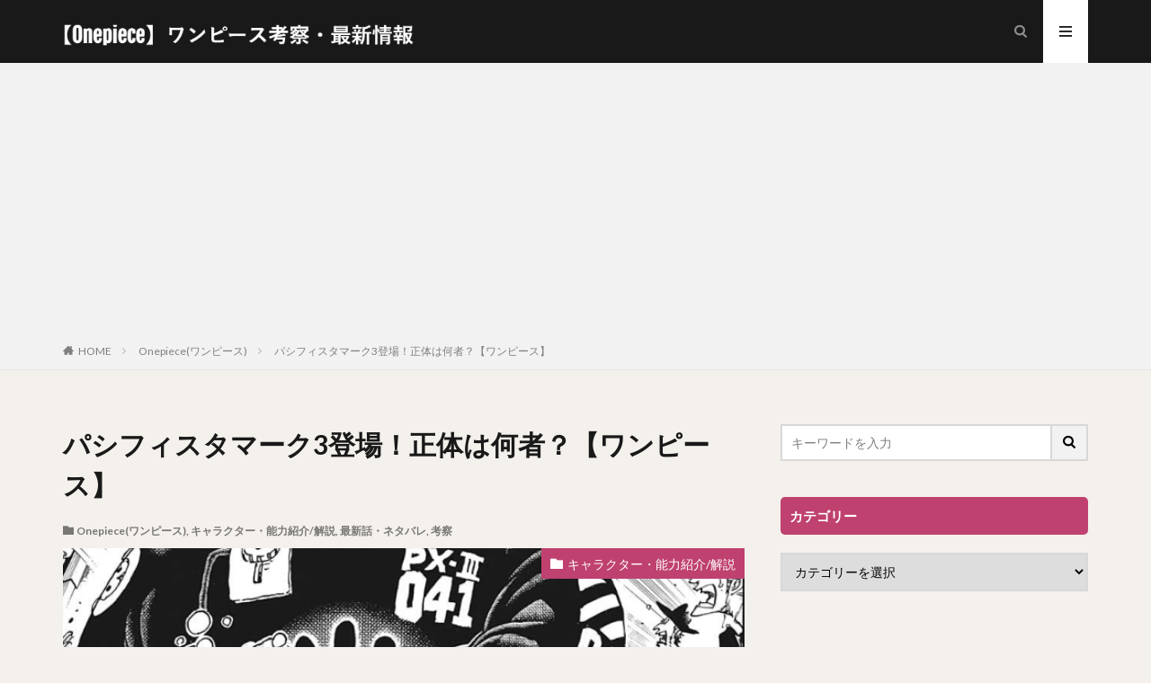

--- FILE ---
content_type: text/html; charset=UTF-8
request_url: https://onepiece.torik0419.com/2023/02/23/%E3%83%91%E3%82%B7%E3%83%95%E3%82%A3%E3%82%B9%E3%82%BF%E3%83%9E%E3%83%BC%E3%82%AF3%E7%99%BB%E5%A0%B4%EF%BC%81%E6%AD%A3%E4%BD%93%E3%81%AF%E4%BD%95%E8%80%85%EF%BC%9F%E3%80%90%E3%83%AF%E3%83%B3%E3%83%94/
body_size: 19842
content:
<!DOCTYPE html>

<html lang="ja" prefix="og: http://ogp.me/ns#" class="t-html 
">

<head prefix="og: http://ogp.me/ns# fb: http://ogp.me/ns/fb# article: http://ogp.me/ns/article#">
<meta charset="UTF-8">
<title>パシフィスタマーク3登場！正体は何者？【ワンピース】│【Onepiece】ワンピース考察・最新情報　ー　いちどり</title>
<style>
#wpadminbar #wp-admin-bar-wccp_free_top_button .ab-icon:before {
	content: "\f160";
	color: #02CA02;
	top: 3px;
}
#wpadminbar #wp-admin-bar-wccp_free_top_button .ab-icon {
	transform: rotate(45deg);
}
</style>
<meta name='robots' content='max-image-preview:large' />
<!-- Jetpack Site Verification Tags -->
<meta name="google-site-verification" content="MxQyg6lYtCGQmemuOE0lBvB82ngmEX5O6XpI9W5QDX8" />
<link rel='dns-prefetch' href='//i0.wp.com' />
<link rel='dns-prefetch' href='//c0.wp.com' />
<link rel="alternate" title="oEmbed (JSON)" type="application/json+oembed" href="https://onepiece.torik0419.com/wp-json/oembed/1.0/embed?url=https%3A%2F%2Fonepiece.torik0419.com%2F2023%2F02%2F23%2F%25e3%2583%2591%25e3%2582%25b7%25e3%2583%2595%25e3%2582%25a3%25e3%2582%25b9%25e3%2582%25bf%25e3%2583%259e%25e3%2583%25bc%25e3%2582%25af3%25e7%2599%25bb%25e5%25a0%25b4%25ef%25bc%2581%25e6%25ad%25a3%25e4%25bd%2593%25e3%2581%25af%25e4%25bd%2595%25e8%2580%2585%25ef%25bc%259f%25e3%2580%2590%25e3%2583%25af%25e3%2583%25b3%25e3%2583%2594%2F" />
<link rel="alternate" title="oEmbed (XML)" type="text/xml+oembed" href="https://onepiece.torik0419.com/wp-json/oembed/1.0/embed?url=https%3A%2F%2Fonepiece.torik0419.com%2F2023%2F02%2F23%2F%25e3%2583%2591%25e3%2582%25b7%25e3%2583%2595%25e3%2582%25a3%25e3%2582%25b9%25e3%2582%25bf%25e3%2583%259e%25e3%2583%25bc%25e3%2582%25af3%25e7%2599%25bb%25e5%25a0%25b4%25ef%25bc%2581%25e6%25ad%25a3%25e4%25bd%2593%25e3%2581%25af%25e4%25bd%2595%25e8%2580%2585%25ef%25bc%259f%25e3%2580%2590%25e3%2583%25af%25e3%2583%25b3%25e3%2583%2594%2F&#038;format=xml" />
<style id='wp-img-auto-sizes-contain-inline-css' type='text/css'>
img:is([sizes=auto i],[sizes^="auto," i]){contain-intrinsic-size:3000px 1500px}
/*# sourceURL=wp-img-auto-sizes-contain-inline-css */
</style>
<link rel='stylesheet' id='dashicons-css' href='https://c0.wp.com/c/6.9/wp-includes/css/dashicons.min.css' type='text/css' media='all' />
<link rel='stylesheet' id='thickbox-css' href='https://c0.wp.com/c/6.9/wp-includes/js/thickbox/thickbox.css' type='text/css' media='all' />
<link rel='stylesheet' id='wp-block-library-css' href='https://c0.wp.com/c/6.9/wp-includes/css/dist/block-library/style.min.css' type='text/css' media='all' />
<style id='wp-block-library-inline-css' type='text/css'>
.has-text-align-justify{text-align:justify;}

/*# sourceURL=wp-block-library-inline-css */
</style><style id='global-styles-inline-css' type='text/css'>
:root{--wp--preset--aspect-ratio--square: 1;--wp--preset--aspect-ratio--4-3: 4/3;--wp--preset--aspect-ratio--3-4: 3/4;--wp--preset--aspect-ratio--3-2: 3/2;--wp--preset--aspect-ratio--2-3: 2/3;--wp--preset--aspect-ratio--16-9: 16/9;--wp--preset--aspect-ratio--9-16: 9/16;--wp--preset--color--black: #000000;--wp--preset--color--cyan-bluish-gray: #abb8c3;--wp--preset--color--white: #ffffff;--wp--preset--color--pale-pink: #f78da7;--wp--preset--color--vivid-red: #cf2e2e;--wp--preset--color--luminous-vivid-orange: #ff6900;--wp--preset--color--luminous-vivid-amber: #fcb900;--wp--preset--color--light-green-cyan: #7bdcb5;--wp--preset--color--vivid-green-cyan: #00d084;--wp--preset--color--pale-cyan-blue: #8ed1fc;--wp--preset--color--vivid-cyan-blue: #0693e3;--wp--preset--color--vivid-purple: #9b51e0;--wp--preset--gradient--vivid-cyan-blue-to-vivid-purple: linear-gradient(135deg,rgb(6,147,227) 0%,rgb(155,81,224) 100%);--wp--preset--gradient--light-green-cyan-to-vivid-green-cyan: linear-gradient(135deg,rgb(122,220,180) 0%,rgb(0,208,130) 100%);--wp--preset--gradient--luminous-vivid-amber-to-luminous-vivid-orange: linear-gradient(135deg,rgb(252,185,0) 0%,rgb(255,105,0) 100%);--wp--preset--gradient--luminous-vivid-orange-to-vivid-red: linear-gradient(135deg,rgb(255,105,0) 0%,rgb(207,46,46) 100%);--wp--preset--gradient--very-light-gray-to-cyan-bluish-gray: linear-gradient(135deg,rgb(238,238,238) 0%,rgb(169,184,195) 100%);--wp--preset--gradient--cool-to-warm-spectrum: linear-gradient(135deg,rgb(74,234,220) 0%,rgb(151,120,209) 20%,rgb(207,42,186) 40%,rgb(238,44,130) 60%,rgb(251,105,98) 80%,rgb(254,248,76) 100%);--wp--preset--gradient--blush-light-purple: linear-gradient(135deg,rgb(255,206,236) 0%,rgb(152,150,240) 100%);--wp--preset--gradient--blush-bordeaux: linear-gradient(135deg,rgb(254,205,165) 0%,rgb(254,45,45) 50%,rgb(107,0,62) 100%);--wp--preset--gradient--luminous-dusk: linear-gradient(135deg,rgb(255,203,112) 0%,rgb(199,81,192) 50%,rgb(65,88,208) 100%);--wp--preset--gradient--pale-ocean: linear-gradient(135deg,rgb(255,245,203) 0%,rgb(182,227,212) 50%,rgb(51,167,181) 100%);--wp--preset--gradient--electric-grass: linear-gradient(135deg,rgb(202,248,128) 0%,rgb(113,206,126) 100%);--wp--preset--gradient--midnight: linear-gradient(135deg,rgb(2,3,129) 0%,rgb(40,116,252) 100%);--wp--preset--font-size--small: 13px;--wp--preset--font-size--medium: 20px;--wp--preset--font-size--large: 36px;--wp--preset--font-size--x-large: 42px;--wp--preset--spacing--20: 0.44rem;--wp--preset--spacing--30: 0.67rem;--wp--preset--spacing--40: 1rem;--wp--preset--spacing--50: 1.5rem;--wp--preset--spacing--60: 2.25rem;--wp--preset--spacing--70: 3.38rem;--wp--preset--spacing--80: 5.06rem;--wp--preset--shadow--natural: 6px 6px 9px rgba(0, 0, 0, 0.2);--wp--preset--shadow--deep: 12px 12px 50px rgba(0, 0, 0, 0.4);--wp--preset--shadow--sharp: 6px 6px 0px rgba(0, 0, 0, 0.2);--wp--preset--shadow--outlined: 6px 6px 0px -3px rgb(255, 255, 255), 6px 6px rgb(0, 0, 0);--wp--preset--shadow--crisp: 6px 6px 0px rgb(0, 0, 0);}:where(.is-layout-flex){gap: 0.5em;}:where(.is-layout-grid){gap: 0.5em;}body .is-layout-flex{display: flex;}.is-layout-flex{flex-wrap: wrap;align-items: center;}.is-layout-flex > :is(*, div){margin: 0;}body .is-layout-grid{display: grid;}.is-layout-grid > :is(*, div){margin: 0;}:where(.wp-block-columns.is-layout-flex){gap: 2em;}:where(.wp-block-columns.is-layout-grid){gap: 2em;}:where(.wp-block-post-template.is-layout-flex){gap: 1.25em;}:where(.wp-block-post-template.is-layout-grid){gap: 1.25em;}.has-black-color{color: var(--wp--preset--color--black) !important;}.has-cyan-bluish-gray-color{color: var(--wp--preset--color--cyan-bluish-gray) !important;}.has-white-color{color: var(--wp--preset--color--white) !important;}.has-pale-pink-color{color: var(--wp--preset--color--pale-pink) !important;}.has-vivid-red-color{color: var(--wp--preset--color--vivid-red) !important;}.has-luminous-vivid-orange-color{color: var(--wp--preset--color--luminous-vivid-orange) !important;}.has-luminous-vivid-amber-color{color: var(--wp--preset--color--luminous-vivid-amber) !important;}.has-light-green-cyan-color{color: var(--wp--preset--color--light-green-cyan) !important;}.has-vivid-green-cyan-color{color: var(--wp--preset--color--vivid-green-cyan) !important;}.has-pale-cyan-blue-color{color: var(--wp--preset--color--pale-cyan-blue) !important;}.has-vivid-cyan-blue-color{color: var(--wp--preset--color--vivid-cyan-blue) !important;}.has-vivid-purple-color{color: var(--wp--preset--color--vivid-purple) !important;}.has-black-background-color{background-color: var(--wp--preset--color--black) !important;}.has-cyan-bluish-gray-background-color{background-color: var(--wp--preset--color--cyan-bluish-gray) !important;}.has-white-background-color{background-color: var(--wp--preset--color--white) !important;}.has-pale-pink-background-color{background-color: var(--wp--preset--color--pale-pink) !important;}.has-vivid-red-background-color{background-color: var(--wp--preset--color--vivid-red) !important;}.has-luminous-vivid-orange-background-color{background-color: var(--wp--preset--color--luminous-vivid-orange) !important;}.has-luminous-vivid-amber-background-color{background-color: var(--wp--preset--color--luminous-vivid-amber) !important;}.has-light-green-cyan-background-color{background-color: var(--wp--preset--color--light-green-cyan) !important;}.has-vivid-green-cyan-background-color{background-color: var(--wp--preset--color--vivid-green-cyan) !important;}.has-pale-cyan-blue-background-color{background-color: var(--wp--preset--color--pale-cyan-blue) !important;}.has-vivid-cyan-blue-background-color{background-color: var(--wp--preset--color--vivid-cyan-blue) !important;}.has-vivid-purple-background-color{background-color: var(--wp--preset--color--vivid-purple) !important;}.has-black-border-color{border-color: var(--wp--preset--color--black) !important;}.has-cyan-bluish-gray-border-color{border-color: var(--wp--preset--color--cyan-bluish-gray) !important;}.has-white-border-color{border-color: var(--wp--preset--color--white) !important;}.has-pale-pink-border-color{border-color: var(--wp--preset--color--pale-pink) !important;}.has-vivid-red-border-color{border-color: var(--wp--preset--color--vivid-red) !important;}.has-luminous-vivid-orange-border-color{border-color: var(--wp--preset--color--luminous-vivid-orange) !important;}.has-luminous-vivid-amber-border-color{border-color: var(--wp--preset--color--luminous-vivid-amber) !important;}.has-light-green-cyan-border-color{border-color: var(--wp--preset--color--light-green-cyan) !important;}.has-vivid-green-cyan-border-color{border-color: var(--wp--preset--color--vivid-green-cyan) !important;}.has-pale-cyan-blue-border-color{border-color: var(--wp--preset--color--pale-cyan-blue) !important;}.has-vivid-cyan-blue-border-color{border-color: var(--wp--preset--color--vivid-cyan-blue) !important;}.has-vivid-purple-border-color{border-color: var(--wp--preset--color--vivid-purple) !important;}.has-vivid-cyan-blue-to-vivid-purple-gradient-background{background: var(--wp--preset--gradient--vivid-cyan-blue-to-vivid-purple) !important;}.has-light-green-cyan-to-vivid-green-cyan-gradient-background{background: var(--wp--preset--gradient--light-green-cyan-to-vivid-green-cyan) !important;}.has-luminous-vivid-amber-to-luminous-vivid-orange-gradient-background{background: var(--wp--preset--gradient--luminous-vivid-amber-to-luminous-vivid-orange) !important;}.has-luminous-vivid-orange-to-vivid-red-gradient-background{background: var(--wp--preset--gradient--luminous-vivid-orange-to-vivid-red) !important;}.has-very-light-gray-to-cyan-bluish-gray-gradient-background{background: var(--wp--preset--gradient--very-light-gray-to-cyan-bluish-gray) !important;}.has-cool-to-warm-spectrum-gradient-background{background: var(--wp--preset--gradient--cool-to-warm-spectrum) !important;}.has-blush-light-purple-gradient-background{background: var(--wp--preset--gradient--blush-light-purple) !important;}.has-blush-bordeaux-gradient-background{background: var(--wp--preset--gradient--blush-bordeaux) !important;}.has-luminous-dusk-gradient-background{background: var(--wp--preset--gradient--luminous-dusk) !important;}.has-pale-ocean-gradient-background{background: var(--wp--preset--gradient--pale-ocean) !important;}.has-electric-grass-gradient-background{background: var(--wp--preset--gradient--electric-grass) !important;}.has-midnight-gradient-background{background: var(--wp--preset--gradient--midnight) !important;}.has-small-font-size{font-size: var(--wp--preset--font-size--small) !important;}.has-medium-font-size{font-size: var(--wp--preset--font-size--medium) !important;}.has-large-font-size{font-size: var(--wp--preset--font-size--large) !important;}.has-x-large-font-size{font-size: var(--wp--preset--font-size--x-large) !important;}
/*# sourceURL=global-styles-inline-css */
</style>

<style id='classic-theme-styles-inline-css' type='text/css'>
/*! This file is auto-generated */
.wp-block-button__link{color:#fff;background-color:#32373c;border-radius:9999px;box-shadow:none;text-decoration:none;padding:calc(.667em + 2px) calc(1.333em + 2px);font-size:1.125em}.wp-block-file__button{background:#32373c;color:#fff;text-decoration:none}
/*# sourceURL=/wp-includes/css/classic-themes.min.css */
</style>
<link rel='stylesheet' id='pz-linkcard-css' href='//onepiece.torik0419.com/wp-content/uploads/pz-linkcard/style.css?ver=2.4.7.160' type='text/css' media='all' />
<link rel='stylesheet' id='wordpress-popular-posts-css-css' href='https://onepiece.torik0419.com/wp-content/plugins/wordpress-popular-posts/assets/css/wpp.css?ver=6.3.3' type='text/css' media='all' />
<link rel='stylesheet' id='jetpack_css-css' href='https://c0.wp.com/p/jetpack/11.7.3/css/jetpack.css' type='text/css' media='all' />




<script data-jetpack-boost="ignore" type="application/json" id="wpp-json">
/* <![CDATA[ */
{"sampling_active":0,"sampling_rate":100,"ajax_url":"https:\/\/onepiece.torik0419.com\/wp-json\/wordpress-popular-posts\/v1\/popular-posts","api_url":"https:\/\/onepiece.torik0419.com\/wp-json\/wordpress-popular-posts","ID":749,"token":"cf0d607288","lang":0,"debug":0}
//# sourceURL=wpp-json
/* ]]> */
</script>

<link rel="https://api.w.org/" href="https://onepiece.torik0419.com/wp-json/" /><link rel="alternate" title="JSON" type="application/json" href="https://onepiece.torik0419.com/wp-json/wp/v2/posts/749" />

<style>
.unselectable
{
-moz-user-select:none;
-webkit-user-select:none;
cursor: default;
}
html
{
-webkit-touch-callout: none;
-webkit-user-select: none;
-khtml-user-select: none;
-moz-user-select: none;
-ms-user-select: none;
user-select: none;
-webkit-tap-highlight-color: rgba(0,0,0,0);
}
</style>

	<style>img#wpstats{display:none}</style>
		            <style id="wpp-loading-animation-styles">@-webkit-keyframes bgslide{from{background-position-x:0}to{background-position-x:-200%}}@keyframes bgslide{from{background-position-x:0}to{background-position-x:-200%}}.wpp-widget-placeholder,.wpp-widget-block-placeholder,.wpp-shortcode-placeholder{margin:0 auto;width:60px;height:3px;background:#dd3737;background:linear-gradient(90deg,#dd3737 0%,#571313 10%,#dd3737 100%);background-size:200% auto;border-radius:3px;-webkit-animation:bgslide 1s infinite linear;animation:bgslide 1s infinite linear}</style>
            <link class="css-async" rel href="https://onepiece.torik0419.com/wp-content/themes/the-thor/css/icon.min.css">
<link class="css-async" rel href="https://fonts.googleapis.com/css?family=Lato:100,300,400,700,900">
<link class="css-async" rel href="https://fonts.googleapis.com/css?family=Fjalla+One">
<link rel="stylesheet" href="https://fonts.googleapis.com/css?family=Noto+Sans+JP:100,200,300,400,500,600,700,800,900">
<link rel="stylesheet" href="https://onepiece.torik0419.com/wp-content/themes/the-thor/style.min.css">
<link class="css-async" rel href="https://onepiece.torik0419.com/wp-content/themes/the-thor-child/style-user.css?1673686501">
<link rel="canonical" href="https://onepiece.torik0419.com/2023/02/23/%e3%83%91%e3%82%b7%e3%83%95%e3%82%a3%e3%82%b9%e3%82%bf%e3%83%9e%e3%83%bc%e3%82%af3%e7%99%bb%e5%a0%b4%ef%bc%81%e6%ad%a3%e4%bd%93%e3%81%af%e4%bd%95%e8%80%85%ef%bc%9f%e3%80%90%e3%83%af%e3%83%b3%e3%83%94/" />

<meta http-equiv="X-UA-Compatible" content="IE=edge">
<meta name="viewport" content="width=device-width, initial-scale=1, viewport-fit=cover"/>
<style>
.widget.widget_nav_menu ul.menu{border-color: rgba(191,65,111,0.15);}.widget.widget_nav_menu ul.menu li{border-color: rgba(191,65,111,0.75);}.widget.widget_nav_menu ul.menu .sub-menu li{border-color: rgba(191,65,111,0.15);}.widget.widget_nav_menu ul.menu .sub-menu li .sub-menu li:first-child{border-color: rgba(191,65,111,0.15);}.widget.widget_nav_menu ul.menu li a:hover{background-color: rgba(191,65,111,0.75);}.widget.widget_nav_menu ul.menu .current-menu-item > a{background-color: rgba(191,65,111,0.75);}.widget.widget_nav_menu ul.menu li .sub-menu li a:before {color:#bf416f;}.widget.widget_nav_menu ul.menu li a{background-color:#bf416f;}.widget.widget_nav_menu ul.menu .sub-menu a:hover{color:#bf416f;}.widget.widget_nav_menu ul.menu .sub-menu .current-menu-item a{color:#bf416f;}.widget.widget_categories ul{border-color: rgba(191,65,111,0.15);}.widget.widget_categories ul li{border-color: rgba(191,65,111,0.75);}.widget.widget_categories ul .children li{border-color: rgba(191,65,111,0.15);}.widget.widget_categories ul .children li .children li:first-child{border-color: rgba(191,65,111,0.15);}.widget.widget_categories ul li a:hover{background-color: rgba(191,65,111,0.75);}.widget.widget_categories ul .current-menu-item > a{background-color: rgba(191,65,111,0.75);}.widget.widget_categories ul li .children li a:before {color:#bf416f;}.widget.widget_categories ul li a{background-color:#bf416f;}.widget.widget_categories ul .children a:hover{color:#bf416f;}.widget.widget_categories ul .children .current-menu-item a{color:#bf416f;}.widgetSearch__input:hover{border-color:#bf416f;}.widgetCatTitle{background-color:#bf416f;}.widgetCatTitle__inner{background-color:#bf416f;}.widgetSearch__submit:hover{background-color:#bf416f;}.widgetProfile__sns{background-color:#bf416f;}.widget.widget_calendar .calendar_wrap tbody a:hover{background-color:#bf416f;}.widget ul li a:hover{color:#bf416f;}.widget.widget_rss .rsswidget:hover{color:#bf416f;}.widget.widget_tag_cloud a:hover{background-color:#bf416f;}.widget select:hover{border-color:#bf416f;}.widgetSearch__checkLabel:hover:after{border-color:#bf416f;}.widgetSearch__check:checked .widgetSearch__checkLabel:before, .widgetSearch__check:checked + .widgetSearch__checkLabel:before{border-color:#bf416f;}.widgetTab__item.current{border-top-color:#bf416f;}.widgetTab__item:hover{border-top-color:#bf416f;}.searchHead__title{background-color:#bf416f;}.searchHead__submit:hover{color:#bf416f;}.menuBtn__close:hover{color:#bf416f;}.menuBtn__link:hover{color:#bf416f;}@media only screen and (min-width: 992px){.menuBtn__link {background-color:#bf416f;}}.t-headerCenter .menuBtn__link:hover{color:#bf416f;}.searchBtn__close:hover{color:#bf416f;}.searchBtn__link:hover{color:#bf416f;}.breadcrumb__item a:hover{color:#bf416f;}.pager__item{color:#bf416f;}.pager__item:hover, .pager__item-current{background-color:#bf416f; color:#fff;}.page-numbers{color:#bf416f;}.page-numbers:hover, .page-numbers.current{background-color:#bf416f; color:#fff;}.pagePager__item{color:#bf416f;}.pagePager__item:hover, .pagePager__item-current{background-color:#bf416f; color:#fff;}.heading a:hover{color:#bf416f;}.eyecatch__cat{background-color:#bf416f;}.the__category{background-color:#bf416f;}.dateList__item a:hover{color:#bf416f;}.controllerFooter__item:last-child{background-color:#bf416f;}.controllerFooter__close{background-color:#bf416f;}.bottomFooter__topBtn{background-color:#bf416f;}.mask-color{background-color:#bf416f;}.mask-colorgray{background-color:#bf416f;}.pickup3__item{background-color:#bf416f;}.categoryBox__title{color:#bf416f;}.comments__list .comment-meta{background-color:#bf416f;}.comment-respond .submit{background-color:#bf416f;}.prevNext__pop{background-color:#bf416f;}.swiper-pagination-bullet-active{background-color:#bf416f;}.swiper-slider .swiper-button-next, .swiper-slider .swiper-container-rtl .swiper-button-prev, .swiper-slider .swiper-button-prev, .swiper-slider .swiper-container-rtl .swiper-button-next	{background-color:#bf416f;}body{background:#f4f0eb;}.t-headerColor .l-header{background-color:#191919;}.t-headerColor .globalNavi::before{background: -webkit-gradient(linear,left top,right top,color-stop(0%,rgba(255,255,255,0)),color-stop(100%,#191919));}.t-headerColor .subNavi__link-pickup:hover{color:#191919;}.snsFooter{background-color:#bf416f}.widget-main .heading.heading-widget{background-color:#bf416f}.widget-main .heading.heading-widgetsimple{background-color:#bf416f}.widget-main .heading.heading-widgetsimplewide{background-color:#bf416f}.widget-main .heading.heading-widgetwide{background-color:#bf416f}.widget-main .heading.heading-widgetbottom:before{border-color:#bf416f}.widget-main .heading.heading-widgetborder{border-color:#bf416f}.widget-main .heading.heading-widgetborder::before,.widget-main .heading.heading-widgetborder::after{background-color:#bf416f}.widget-side .heading.heading-widget{background-color:#bf416f}.widget-side .heading.heading-widgetsimple{background-color:#bf416f}.widget-side .heading.heading-widgetsimplewide{background-color:#bf416f}.widget-side .heading.heading-widgetwide{background-color:#bf416f}.widget-side .heading.heading-widgetbottom:before{border-color:#bf416f}.widget-side .heading.heading-widgetborder{border-color:#bf416f}.widget-side .heading.heading-widgetborder::before,.widget-side .heading.heading-widgetborder::after{background-color:#bf416f}.widget-foot .heading.heading-widget{background-color:#bf416f}.widget-foot .heading.heading-widgetsimple{background-color:#bf416f}.widget-foot .heading.heading-widgetsimplewide{background-color:#bf416f}.widget-foot .heading.heading-widgetwide{background-color:#bf416f}.widget-foot .heading.heading-widgetbottom:before{border-color:#bf416f}.widget-foot .heading.heading-widgetborder{border-color:#bf416f}.widget-foot .heading.heading-widgetborder::before,.widget-foot .heading.heading-widgetborder::after{background-color:#bf416f}.widget-menu .heading.heading-widget{background-color:#bf416f}.widget-menu .heading.heading-widgetsimple{background-color:#bf416f}.widget-menu .heading.heading-widgetsimplewide{background-color:#bf416f}.widget-menu .heading.heading-widgetwide{background-color:#bf416f}.widget-menu .heading.heading-widgetbottom:before{border-color:#bf416f}.widget-menu .heading.heading-widgetborder{border-color:#bf416f}.widget-menu .heading.heading-widgetborder::before,.widget-menu .heading.heading-widgetborder::after{background-color:#bf416f}.still{height: 180px;}@media only screen and (min-width: 768px){.still {height: 650px;}}.swiper-slide3.mask.mask-colorgray{background-color:#6195a8}.rankingBox__bg{background-color:#bf416f}.commonCtr__bg.mask.mask-color{background-color:#c96b00}.the__ribbon{background-color:#c65151}.the__ribbon:after{border-left-color:#c65151; border-right-color:#c65151}.eyecatch__link.eyecatch__link-mask:hover::after{content: "[ DETAIL ]";}.eyecatch__link.eyecatch__link-maskzoom:hover::after{content: "[ DETAIL ]";}.eyecatch__link.eyecatch__link-maskzoomrotate:hover::after{content: "[ DETAIL ]";}.content .afTagBox__btnDetail{background-color:#bf416f;}.widget .widgetAfTag__btnDetail{background-color:#bf416f;}.content .afTagBox__btnAf{background-color:#bf416f;}.widget .widgetAfTag__btnAf{background-color:#bf416f;}.content a{color:#bf416f;}.phrase a{color:#bf416f;}.content .sitemap li a:hover{color:#bf416f;}.content h2 a:hover,.content h3 a:hover,.content h4 a:hover,.content h5 a:hover{color:#bf416f;}.content ul.menu li a:hover{color:#bf416f;}.content .es-LiconBox:before{background-color:#a83f3f;}.content .es-LiconCircle:before{background-color:#a83f3f;}.content .es-BTiconBox:before{background-color:#a83f3f;}.content .es-BTiconCircle:before{background-color:#a83f3f;}.content .es-BiconObi{border-color:#a83f3f;}.content .es-BiconCorner:before{background-color:#a83f3f;}.content .es-BiconCircle:before{background-color:#a83f3f;}.content .es-BmarkHatena::before{background-color:#005293;}.content .es-BmarkExcl::before{background-color:#b60105;}.content .es-BmarkQ::before{background-color:#005293;}.content .es-BmarkQ::after{border-top-color:#005293;}.content .es-BmarkA::before{color:#b60105;}.content .es-BsubTradi::before{color:#ffffff;background-color:#b60105;border-color:#b60105;}.btn__link-primary{color:#ffffff; background-color:#bf416f;}.content .btn__link-primary{color:#ffffff; background-color:#bf416f;}.searchBtn__contentInner .btn__link-search{color:#ffffff; background-color:#bf416f;}.btn__link-secondary{color:#ffffff; background-color:#bf416f;}.content .btn__link-secondary{color:#ffffff; background-color:#bf416f;}.btn__link-search{color:#ffffff; background-color:#bf416f;}.btn__link-normal{color:#bf416f;}.content .btn__link-normal{color:#bf416f;}.btn__link-normal:hover{background-color:#bf416f;}.content .btn__link-normal:hover{background-color:#bf416f;}.comments__list .comment-reply-link{color:#bf416f;}.comments__list .comment-reply-link:hover{background-color:#bf416f;}@media only screen and (min-width: 992px){.subNavi__link-pickup{color:#bf416f;}}@media only screen and (min-width: 992px){.subNavi__link-pickup:hover{background-color:#bf416f;}}.content h2{color:#191919}.content h3{color:#191919}.content h4{color:#191919}.content h5{color:#191919}.content ul > li::before{color:#a83f3f;}.content ul{color:#191919;}.content ol > li::before{color:#a83f3f; border-color:#a83f3f;}.content ol > li > ol > li::before{background-color:#a83f3f; border-color:#a83f3f;}.content ol > li > ol > li > ol > li::before{color:#a83f3f; border-color:#a83f3f;}.content ol{color:#191919;}.content .balloon .balloon__text{color:#191919; background-color:#f2f2f2;}.content .balloon .balloon__text-left:before{border-left-color:#f2f2f2;}.content .balloon .balloon__text-right:before{border-right-color:#f2f2f2;}.content .balloon-boder .balloon__text{color:#191919; background-color:#ffffff;  border-color:#d8d8d8;}.content .balloon-boder .balloon__text-left:before{border-left-color:#d8d8d8;}.content .balloon-boder .balloon__text-left:after{border-left-color:#ffffff;}.content .balloon-boder .balloon__text-right:before{border-right-color:#d8d8d8;}.content .balloon-boder .balloon__text-right:after{border-right-color:#ffffff;}.content blockquote{color:#191919; background-color:#f2f2f2;}.content blockquote::before{color:#d8d8d8;}.content table{color:#191919; border-top-color:#E5E5E5; border-left-color:#E5E5E5;}.content table th{background:#7f7f7f; color:#ffffff; ;border-right-color:#E5E5E5; border-bottom-color:#E5E5E5;}.content table td{background:#ffffff; ;border-right-color:#E5E5E5; border-bottom-color:#E5E5E5;}.content table tr:nth-child(odd) td{background-color:#f2f2f2;}
</style>
<link rel="icon" href="https://i0.wp.com/onepiece.torik0419.com/wp-content/uploads/2024/01/cropped-スクリーンショット-2024-01-14-145230.png?fit=32%2C32&#038;ssl=1" sizes="32x32" />
<link rel="icon" href="https://i0.wp.com/onepiece.torik0419.com/wp-content/uploads/2024/01/cropped-スクリーンショット-2024-01-14-145230.png?fit=192%2C192&#038;ssl=1" sizes="192x192" />
<link rel="apple-touch-icon" href="https://i0.wp.com/onepiece.torik0419.com/wp-content/uploads/2024/01/cropped-スクリーンショット-2024-01-14-145230.png?fit=180%2C180&#038;ssl=1" />
<meta name="msapplication-TileImage" content="https://i0.wp.com/onepiece.torik0419.com/wp-content/uploads/2024/01/cropped-スクリーンショット-2024-01-14-145230.png?fit=270%2C270&#038;ssl=1" />
<meta property="og:site_name" content="【Onepiece】ワンピース考察・最新情報　ー　いちどり" />
<meta property="og:type" content="article" />
<meta property="og:title" content="パシフィスタマーク3登場！正体は何者？【ワンピース】" />
<meta property="og:description" content="ワンピース1074においてパシフィスタマ [&hellip;]" />
<meta property="og:url" content="https://onepiece.torik0419.com/2023/02/23/%e3%83%91%e3%82%b7%e3%83%95%e3%82%a3%e3%82%b9%e3%82%bf%e3%83%9e%e3%83%bc%e3%82%af3%e7%99%bb%e5%a0%b4%ef%bc%81%e6%ad%a3%e4%bd%93%e3%81%af%e4%bd%95%e8%80%85%ef%bc%9f%e3%80%90%e3%83%af%e3%83%b3%e3%83%94/" />
<meta property="og:image" content="https://i0.wp.com/onepiece.torik0419.com/wp-content/uploads/2023/02/スクリーンショット_20230223_155437.png?fit=694%2C710&ssl=1" />
<meta name="twitter:card" content="summary" />
<meta name="twitter:site" content="@" />

	
</head>
<body class=" t-logoSp25 t-logoPc50 t-naviNoneSp t-naviNonePc t-headerColor" id="top">



  <!--l-header-->
  <header class="l-header">
    <div class="container container-header">

      <!--logo-->
			<p class="siteTitle">
				<a class="siteTitle__link" href="https://onepiece.torik0419.com">
											<img class="siteTitle__logo" src="https://i0.wp.com/onepiece.torik0419.com/wp-content/uploads/2023/03/スクリーンショット-2023-03-27-160820.png?fit=1978%2C123&ssl=1" alt="【Onepiece】ワンピース考察・最新情報　ー　いちどり" width="1978" height="123" >
					        </a>
      </p>      <!--/logo-->


      

			

            <!--searchBtn-->
			<div class="searchBtn searchBtn-right ">
        <input class="searchBtn__checkbox" id="searchBtn-checkbox" type="checkbox">
        <label class="searchBtn__link searchBtn__link-text icon-search" for="searchBtn-checkbox"></label>
        <label class="searchBtn__unshown" for="searchBtn-checkbox"></label>

        <div class="searchBtn__content">
          <div class="searchBtn__scroll">
            <label class="searchBtn__close" for="searchBtn-checkbox"><i class="icon-close"></i>CLOSE</label>
            <div class="searchBtn__contentInner">
              <aside class="widget">
  <div class="widgetSearch">
    <form method="get" action="https://onepiece.torik0419.com" target="_top">
  <div class="widgetSearch__contents">
    <h3 class="heading heading-tertiary">キーワード</h3>
    <input class="widgetSearch__input widgetSearch__input-max" type="text" name="s" placeholder="キーワードを入力" value="">

    
  </div>

  <div class="widgetSearch__contents">
    <h3 class="heading heading-tertiary">カテゴリー</h3>
	<select  name='cat' id='cat_696b84fb52d96' class='widgetSearch__select'>
	<option value=''>カテゴリーを選択</option>
	<option class="level-0" value="1">未分類</option>
	<option class="level-0" value="3">Onepiece(ワンピース)</option>
	<option class="level-0" value="4">考察</option>
	<option class="level-0" value="6">最新話・ネタバレ</option>
	<option class="level-0" value="7">元ネタ</option>
	<option class="level-0" value="8">バウンティラッシュ</option>
	<option class="level-0" value="9">キャラクター・能力紹介/解説</option>
	<option class="level-0" value="10">伏線</option>
</select>
  </div>

  
  <div class="btn btn-search">
    <button class="btn__link btn__link-search" type="submit" value="search">検索</button>
  </div>
</form>
  </div>
</aside>
            </div>
          </div>
        </div>
      </div>
			<!--/searchBtn-->
      

            <!--menuBtn-->
			<div class="menuBtn ">
        <input class="menuBtn__checkbox" id="menuBtn-checkbox" type="checkbox">
        <label class="menuBtn__link menuBtn__link-text icon-menu" for="menuBtn-checkbox"></label>
        <label class="menuBtn__unshown" for="menuBtn-checkbox"></label>
        <div class="menuBtn__content">
          <div class="menuBtn__scroll">
            <label class="menuBtn__close" for="menuBtn-checkbox"><i class="icon-close"></i>CLOSE</label>
            <div class="menuBtn__contentInner">
																														<aside class="widget widget-menu widget_search"><form class="widgetSearch__flex" method="get" action="https://onepiece.torik0419.com" target="_top">
  <input class="widgetSearch__input" type="text" maxlength="50" name="s" placeholder="キーワードを入力" value="">
  <button class="widgetSearch__submit icon-search" type="submit" value="search"></button>
</form>
</aside>							            </div>
          </div>
        </div>
			</div>
			<!--/menuBtn-->
      
    </div>
  </header>
  <!--/l-header-->


  <!--l-headerBottom-->
  <div class="l-headerBottom">

    
		
	  
  </div>
  <!--l-headerBottom-->

  
  <div class="wider">
    <div class="breadcrumb"><ul class="breadcrumb__list container"><li class="breadcrumb__item icon-home"><a href="https://onepiece.torik0419.com">HOME</a></li><li class="breadcrumb__item"><a href="https://onepiece.torik0419.com/category/onepiece%e3%83%af%e3%83%b3%e3%83%94%e3%83%bc%e3%82%b9/">Onepiece(ワンピース)</a></li><li class="breadcrumb__item breadcrumb__item-current"><a href="https://onepiece.torik0419.com/2023/02/23/%e3%83%91%e3%82%b7%e3%83%95%e3%82%a3%e3%82%b9%e3%82%bf%e3%83%9e%e3%83%bc%e3%82%af3%e7%99%bb%e5%a0%b4%ef%bc%81%e6%ad%a3%e4%bd%93%e3%81%af%e4%bd%95%e8%80%85%ef%bc%9f%e3%80%90%e3%83%af%e3%83%b3%e3%83%94/">パシフィスタマーク3登場！正体は何者？【ワンピース】</a></li></ul></div>  </div>





  <!--l-wrapper-->
  <div class="l-wrapper">

    <!--l-main-->
        <main class="l-main">





      <div class="dividerBottom">


              <h1 class="heading heading-primary">パシフィスタマーク3登場！正体は何者？【ワンピース】</h1>

        <ul class="dateList dateList-main">
                                <li class="dateList__item icon-folder"><a href="https://onepiece.torik0419.com/category/onepiece%e3%83%af%e3%83%b3%e3%83%94%e3%83%bc%e3%82%b9/" rel="category tag">Onepiece(ワンピース)</a>, <a href="https://onepiece.torik0419.com/category/onepiece%e3%83%af%e3%83%b3%e3%83%94%e3%83%bc%e3%82%b9/%e3%82%ad%e3%83%a3%e3%83%a9%e3%82%af%e3%82%bf%e3%83%bc%e3%83%bb%e8%83%bd%e5%8a%9b%e7%b4%b9%e4%bb%8b-%e8%a7%a3%e8%aa%ac/" rel="category tag">キャラクター・能力紹介/解説</a>, <a href="https://onepiece.torik0419.com/category/onepiece%e3%83%af%e3%83%b3%e3%83%94%e3%83%bc%e3%82%b9/%e6%9c%80%e6%96%b0%e8%a9%b1%e3%83%bb%e3%83%8d%e3%82%bf%e3%83%90%e3%83%ac/" rel="category tag">最新話・ネタバレ</a>, <a href="https://onepiece.torik0419.com/category/onepiece%e3%83%af%e3%83%b3%e3%83%94%e3%83%bc%e3%82%b9/%e8%80%83%e5%af%9f/" rel="category tag">考察</a></li>
		                              </ul>

                <div class="eyecatch eyecatch-main">
          <span class="eyecatch__cat eyecatch__cat-big cc-bg9"><a href="https://onepiece.torik0419.com/category/onepiece%e3%83%af%e3%83%b3%e3%83%94%e3%83%bc%e3%82%b9/%e3%82%ad%e3%83%a3%e3%83%a9%e3%82%af%e3%82%bf%e3%83%bc%e3%83%bb%e8%83%bd%e5%8a%9b%e7%b4%b9%e4%bb%8b-%e8%a7%a3%e8%aa%ac/">キャラクター・能力紹介/解説</a></span>          <span class="eyecatch__link">
                      <img width="694" height="710" src="https://onepiece.torik0419.com/wp-content/themes/the-thor/img/dummy.gif" data-layzr="https://i0.wp.com/onepiece.torik0419.com/wp-content/uploads/2023/02/スクリーンショット_20230223_155437.png?fit=694%2C710&amp;ssl=1" class="attachment-icatch768 size-icatch768 wp-post-image" alt="" decoding="async" />                    </span>
        </div>
        
      



        

        <!--postContents-->
        <div class="postContents u-shadow">
          		    <aside class="social-top"><ul class="socialList socialList-type10">
<li class="socialList__item"><a class="socialList__link icon-facebook" href="http://www.facebook.com/sharer.php?u=https%3A%2F%2Fonepiece.torik0419.com%2F2023%2F02%2F23%2F%25e3%2583%2591%25e3%2582%25b7%25e3%2583%2595%25e3%2582%25a3%25e3%2582%25b9%25e3%2582%25bf%25e3%2583%259e%25e3%2583%25bc%25e3%2582%25af3%25e7%2599%25bb%25e5%25a0%25b4%25ef%25bc%2581%25e6%25ad%25a3%25e4%25bd%2593%25e3%2581%25af%25e4%25bd%2595%25e8%2580%2585%25ef%25bc%259f%25e3%2580%2590%25e3%2583%25af%25e3%2583%25b3%25e3%2583%2594%2F&amp;t=%E3%83%91%E3%82%B7%E3%83%95%E3%82%A3%E3%82%B9%E3%82%BF%E3%83%9E%E3%83%BC%E3%82%AF3%E7%99%BB%E5%A0%B4%EF%BC%81%E6%AD%A3%E4%BD%93%E3%81%AF%E4%BD%95%E8%80%85%EF%BC%9F%E3%80%90%E3%83%AF%E3%83%B3%E3%83%94%E3%83%BC%E3%82%B9%E3%80%91" target="_blank" title="Facebook"></a></li><li class="socialList__item"><a class="socialList__link icon-twitter" href="http://twitter.com/intent/tweet?text=%E3%83%91%E3%82%B7%E3%83%95%E3%82%A3%E3%82%B9%E3%82%BF%E3%83%9E%E3%83%BC%E3%82%AF3%E7%99%BB%E5%A0%B4%EF%BC%81%E6%AD%A3%E4%BD%93%E3%81%AF%E4%BD%95%E8%80%85%EF%BC%9F%E3%80%90%E3%83%AF%E3%83%B3%E3%83%94%E3%83%BC%E3%82%B9%E3%80%91&amp;https%3A%2F%2Fonepiece.torik0419.com%2F2023%2F02%2F23%2F%25e3%2583%2591%25e3%2582%25b7%25e3%2583%2595%25e3%2582%25a3%25e3%2582%25b9%25e3%2582%25bf%25e3%2583%259e%25e3%2583%25bc%25e3%2582%25af3%25e7%2599%25bb%25e5%25a0%25b4%25ef%25bc%2581%25e6%25ad%25a3%25e4%25bd%2593%25e3%2581%25af%25e4%25bd%2595%25e8%2580%2585%25ef%25bc%259f%25e3%2580%2590%25e3%2583%25af%25e3%2583%25b3%25e3%2583%2594%2F&amp;url=https%3A%2F%2Fonepiece.torik0419.com%2F2023%2F02%2F23%2F%25e3%2583%2591%25e3%2582%25b7%25e3%2583%2595%25e3%2582%25a3%25e3%2582%25b9%25e3%2582%25bf%25e3%2583%259e%25e3%2583%25bc%25e3%2582%25af3%25e7%2599%25bb%25e5%25a0%25b4%25ef%25bc%2581%25e6%25ad%25a3%25e4%25bd%2593%25e3%2581%25af%25e4%25bd%2595%25e8%2580%2585%25ef%25bc%259f%25e3%2580%2590%25e3%2583%25af%25e3%2583%25b3%25e3%2583%2594%2F" target="_blank" title="Twitter"></a></li><li class="socialList__item"><a class="socialList__link icon-google-plus" href="https://plus.google.com/share?url=https%3A%2F%2Fonepiece.torik0419.com%2F2023%2F02%2F23%2F%25e3%2583%2591%25e3%2582%25b7%25e3%2583%2595%25e3%2582%25a3%25e3%2582%25b9%25e3%2582%25bf%25e3%2583%259e%25e3%2583%25bc%25e3%2582%25af3%25e7%2599%25bb%25e5%25a0%25b4%25ef%25bc%2581%25e6%25ad%25a3%25e4%25bd%2593%25e3%2581%25af%25e4%25bd%2595%25e8%2580%2585%25ef%25bc%259f%25e3%2580%2590%25e3%2583%25af%25e3%2583%25b3%25e3%2583%2594%2F" target="_blank" title="Google+"></a></li><li class="socialList__item"><a class="socialList__link icon-hatenabookmark" href="http://b.hatena.ne.jp/add?mode=confirm&amp;url=https%3A%2F%2Fonepiece.torik0419.com%2F2023%2F02%2F23%2F%25e3%2583%2591%25e3%2582%25b7%25e3%2583%2595%25e3%2582%25a3%25e3%2582%25b9%25e3%2582%25bf%25e3%2583%259e%25e3%2583%25bc%25e3%2582%25af3%25e7%2599%25bb%25e5%25a0%25b4%25ef%25bc%2581%25e6%25ad%25a3%25e4%25bd%2593%25e3%2581%25af%25e4%25bd%2595%25e8%2580%2585%25ef%25bc%259f%25e3%2580%2590%25e3%2583%25af%25e3%2583%25b3%25e3%2583%2594%2F&amp;title=%E3%83%91%E3%82%B7%E3%83%95%E3%82%A3%E3%82%B9%E3%82%BF%E3%83%9E%E3%83%BC%E3%82%AF3%E7%99%BB%E5%A0%B4%EF%BC%81%E6%AD%A3%E4%BD%93%E3%81%AF%E4%BD%95%E8%80%85%EF%BC%9F%E3%80%90%E3%83%AF%E3%83%B3%E3%83%94%E3%83%BC%E3%82%B9%E3%80%91" target="_blank" data-hatena-bookmark-title="https%3A%2F%2Fonepiece.torik0419.com%2F2023%2F02%2F23%2F%25e3%2583%2591%25e3%2582%25b7%25e3%2583%2595%25e3%2582%25a3%25e3%2582%25b9%25e3%2582%25bf%25e3%2583%259e%25e3%2583%25bc%25e3%2582%25af3%25e7%2599%25bb%25e5%25a0%25b4%25ef%25bc%2581%25e6%25ad%25a3%25e4%25bd%2593%25e3%2581%25af%25e4%25bd%2595%25e8%2580%2585%25ef%25bc%259f%25e3%2580%2590%25e3%2583%25af%25e3%2583%25b3%25e3%2583%2594%2F" title="はてブ"></a></li><li class="socialList__item"><a class="socialList__link icon-pocket" href="http://getpocket.com/edit?url=https%3A%2F%2Fonepiece.torik0419.com%2F2023%2F02%2F23%2F%25e3%2583%2591%25e3%2582%25b7%25e3%2583%2595%25e3%2582%25a3%25e3%2582%25b9%25e3%2582%25bf%25e3%2583%259e%25e3%2583%25bc%25e3%2582%25af3%25e7%2599%25bb%25e5%25a0%25b4%25ef%25bc%2581%25e6%25ad%25a3%25e4%25bd%2593%25e3%2581%25af%25e4%25bd%2595%25e8%2580%2585%25ef%25bc%259f%25e3%2580%2590%25e3%2583%25af%25e3%2583%25b3%25e3%2583%2594%2F" target="_blank" title="Pocket"></a></li><li class="socialList__item"><a class="socialList__link icon-line" href="http://line.naver.jp/R/msg/text/?%E3%83%91%E3%82%B7%E3%83%95%E3%82%A3%E3%82%B9%E3%82%BF%E3%83%9E%E3%83%BC%E3%82%AF3%E7%99%BB%E5%A0%B4%EF%BC%81%E6%AD%A3%E4%BD%93%E3%81%AF%E4%BD%95%E8%80%85%EF%BC%9F%E3%80%90%E3%83%AF%E3%83%B3%E3%83%94%E3%83%BC%E3%82%B9%E3%80%91%0D%0Ahttps%3A%2F%2Fonepiece.torik0419.com%2F2023%2F02%2F23%2F%25e3%2583%2591%25e3%2582%25b7%25e3%2583%2595%25e3%2582%25a3%25e3%2582%25b9%25e3%2582%25bf%25e3%2583%259e%25e3%2583%25bc%25e3%2582%25af3%25e7%2599%25bb%25e5%25a0%25b4%25ef%25bc%2581%25e6%25ad%25a3%25e4%25bd%2593%25e3%2581%25af%25e4%25bd%2595%25e8%2580%2585%25ef%25bc%259f%25e3%2580%2590%25e3%2583%25af%25e3%2583%25b3%25e3%2583%2594%2F" target="_blank" title="LINE"></a></li></ul>
</aside>
          

		            <section class="content">
			<p>ワンピース1074においてパシフィスタマークⅢが登場しました！<br />
過去でも圧倒的強さを誇っていたパシフィスタの強化版の出現にワクワクした方も多いでしょう、今回はそんなパシフィスタのマークⅢについてどのようなキャラクターなのか、どんな活躍をするのかを考察していきましょう！</p>
<h2>パシフィスタマークⅢとは？</h2>
<p><img fetchpriority="high" decoding="async" class="alignnone size-medium wp-image-750" src="https://i0.wp.com/onepiece.torik0419.com/wp-content/themes/the-thor/img/dummy.gif?resize=293%2C300&#038;ssl=1" data-layzr="https://onepiece.torik0419.com/wp-content/uploads/2023/02/スクリーンショット_20230223_155437-293x300.png" alt="" width="293" height="300" data-recalc-dims="1" /></p>
<p>ワンピース第1074話、CP0はステューシーによって壊滅し、ルフィらは優位な立場になっていました。<br />
しかし、CO0が倒れた後、工場層では大きな騒動が起こっています。</p>
<blockquote class="wp-embedded-content" data-secret="DJlLuuzn03"><p><a href="https://onepiece.torik0419.com/2023/02/25/%e3%83%91%e3%82%b7%e3%83%95%e3%82%a3%e3%82%b9%e3%82%bf%e4%b8%80%e8%a6%a7%e3%80%90%e3%83%af%e3%83%b3%e3%83%94%e3%83%bc%e3%82%b9%e3%80%91/">パシフィスタ一覧【ワンピース】</a></p></blockquote>
<p><iframe class="wp-embedded-content" sandbox="allow-scripts" security="restricted" style="position: absolute; clip: rect(1px, 1px, 1px, 1px);" title="&#8220;パシフィスタ一覧【ワンピース】&#8221; &#8212; 【Onepiece】ワンピース考察・最新情報　ー　いちどり" src="https://onepiece.torik0419.com/2023/02/25/%e3%83%91%e3%82%b7%e3%83%95%e3%82%a3%e3%82%b9%e3%82%bf%e4%b8%80%e8%a6%a7%e3%80%90%e3%83%af%e3%83%b3%e3%83%94%e3%83%bc%e3%82%b9%e3%80%91/embed/#?secret=nMq2u26s54#?secret=DJlLuuzn03" data-secret="DJlLuuzn03" width="600" height="338" frameborder="0" marginwidth="0" marginheight="0" scrolling="no"></iframe></p>
<p>そこではパシフィスタマーク3と呼ばれる、バーソロ・くまを元としたパシフィスタの新型が暴れていました。<br />
パシフィスタマークⅢはバブルシールドという世界政府の科学力を用いて作られた最強の防御力を誇る泡を操り戦います。<br />
元々はロブルッチの命令によりパシフィスタを操れていたはずですが、ステューシーによって気絶させられた今、誰かの命令によってパシフィスタが暴れています。</p>
<p><img decoding="async" class="alignnone size-medium wp-image-751" src="https://i0.wp.com/onepiece.torik0419.com/wp-content/themes/the-thor/img/dummy.gif?resize=300%2C220&#038;ssl=1" data-layzr="https://onepiece.torik0419.com/wp-content/uploads/2023/02/スクリーンショット_20230223_155454-300x220.png" alt="" width="300" height="220" data-recalc-dims="1" /></p>
<p>その正体こそ、一度ロブルッチにより敗れてしまった戦闘丸でした。<br />
彼は満身創痍ながらも大量のパシフィスタを操り、麦わらの一味・Drベガパンクらを逃がすためにパシフィスタを操っているのでした。</p>
<p>一度戦闘不能までとなってしまいましたが、エッグヘッド内の人物やロボットによって回復していたようです。</p>
<p>そして、その後パシフィスタマークⅢを50体麦わらの一味とDrベガパンクを救うために開放しました。</p>
<p>パシフィスタマーク3もセラフィムと同様に政府によって開発されてきた兵器のようです。<br />
量産型のパシフィスタ<br />
七武海モデルのセラフィム<br />
共に非常に高い能力を有しており、おそらく政府としても人格や悪魔の実の能力を持っているセラフィムが最高傑作であり、パシフィスタは量産型の兵器、という立ち位置だと思われます。</p>
<blockquote class="wp-embedded-content" data-secret="1ageLiX3Lz"><p><a href="https://onepiece.torik0419.com/2023/01/21/%e7%8e%8b%e4%b8%8b%e4%b8%83%e6%ad%a6%e6%b5%b7%e3%81%af%e3%82%bb%e3%83%a9%e3%83%95%e3%82%a3%e3%83%a0%e3%82%92%e4%bd%9c%e3%82%8b%e7%82%ba%e3%81%ae%e5%ae%9f%e9%a8%93%e4%bd%93%e3%81%a0%e3%81%a3%e3%81%9f/">王下七武海はセラフィムを作る為の実験体だった？【ワンピース】</a></p></blockquote>
<p><iframe class="wp-embedded-content" sandbox="allow-scripts" security="restricted" style="position: absolute; clip: rect(1px, 1px, 1px, 1px);" title="&#8220;王下七武海はセラフィムを作る為の実験体だった？【ワンピース】&#8221; &#8212; 【Onepiece】ワンピース考察・最新情報　ー　いちどり" src="https://onepiece.torik0419.com/2023/01/21/%e7%8e%8b%e4%b8%8b%e4%b8%83%e6%ad%a6%e6%b5%b7%e3%81%af%e3%82%bb%e3%83%a9%e3%83%95%e3%82%a3%e3%83%a0%e3%82%92%e4%bd%9c%e3%82%8b%e7%82%ba%e3%81%ae%e5%ae%9f%e9%a8%93%e4%bd%93%e3%81%a0%e3%81%a3%e3%81%9f/embed/#?secret=mSrbYA1roY#?secret=1ageLiX3Lz" data-secret="1ageLiX3Lz" width="600" height="338" frameborder="0" marginwidth="0" marginheight="0" scrolling="no"></iframe></p>
<p>量産型ではあるものの有している力は絶大で過去に麦わらの一味らを追い詰めたパシフィスタマーク１，２より圧倒的に強化されているレベルのため、ワンピース内のほとんどの人物は敵わないと思われます。</p>
<p>過去のマーク1,2の強さは、2年前の王下七武海の下位の戦力とも同等程度だと予想できるため、さらに強化されたマーク3が50体いるとなると、七武海上位が50人まとめて戦場に現れるというレベルなので、とんでもないですね。</p>
<p>その為、これらの戦力がルフィらの仲間になるということで頼もしいとは思いつつ、パシフィスタも結局は命令権限上位者に従うため、今後敵として対峙する可能性は高いですね。</p>
<p>ここまで大きな戦力でかつ、支持者が変わりやすいパシフィスタは何度も物語をひっくり返す可能性が高いです。</p>
<h2>パシフィスタマーク3の能力</h2>
<p>パシフィスタの基本的な能力として「バブルシールド」と言うものがあります。<br />
これはDrベガパンクが作った泡のような形状の「世界最強の盾」と政府の人物に言われるほどの兵器のようです。</p>
<p>ワンピース内の物語ではこのバブルシールドにより大砲を無力化していることから、銃火器系の能力であれば無力化できるようですね。</p>
<p>この不思議な技ですが、悪魔の実の能力ではなく、Drベガパンクが作製した化学兵器なので、量産が可能であれば他の50体のパシフィスタにも同様の能力がある可能性があります。<br />
この面でも悪魔の実の能力を取得したセラフィム、悪魔の実の能力のような力を再現できるパシフィスタというように優劣がついているようにも見えます。</p>
<p>これはパシフィスタマークⅢの一つの能力であり、他にも能力が隠されていると予想できます。<br />
過去のパシフィスタを参考にすると、レーザーなどの攻撃技を搭載している可能性は高いですね。</p>
<p>圧倒的な強さとをもちながらも、大量に表れたパシフィスタマークⅢの紹介でした。<br />
今後物語をひっくり返すような影響も持つ可能性は高く、現在ワンピース内の世界政府最高権力者の五老星の一人サターン聖がエッグヘッドに向かっているという事から、彼がパシフィスタらを操ってくる展開も近いかもしれませんね。</p>
<p>他にもワンピースの考察や最新情報をまとめておりますので是非ご覧ください！</p>

<div id='jp-relatedposts' class='jp-relatedposts' >
	
</div>          </section>
          		  

          		    <aside class="social-bottom"><ul class="socialList socialList-type10">
<li class="socialList__item"><a class="socialList__link icon-facebook" href="http://www.facebook.com/sharer.php?u=https%3A%2F%2Fonepiece.torik0419.com%2F2023%2F02%2F23%2F%25e3%2583%2591%25e3%2582%25b7%25e3%2583%2595%25e3%2582%25a3%25e3%2582%25b9%25e3%2582%25bf%25e3%2583%259e%25e3%2583%25bc%25e3%2582%25af3%25e7%2599%25bb%25e5%25a0%25b4%25ef%25bc%2581%25e6%25ad%25a3%25e4%25bd%2593%25e3%2581%25af%25e4%25bd%2595%25e8%2580%2585%25ef%25bc%259f%25e3%2580%2590%25e3%2583%25af%25e3%2583%25b3%25e3%2583%2594%2F&amp;t=%E3%83%91%E3%82%B7%E3%83%95%E3%82%A3%E3%82%B9%E3%82%BF%E3%83%9E%E3%83%BC%E3%82%AF3%E7%99%BB%E5%A0%B4%EF%BC%81%E6%AD%A3%E4%BD%93%E3%81%AF%E4%BD%95%E8%80%85%EF%BC%9F%E3%80%90%E3%83%AF%E3%83%B3%E3%83%94%E3%83%BC%E3%82%B9%E3%80%91" target="_blank" title="Facebook"></a></li><li class="socialList__item"><a class="socialList__link icon-twitter" href="http://twitter.com/intent/tweet?text=%E3%83%91%E3%82%B7%E3%83%95%E3%82%A3%E3%82%B9%E3%82%BF%E3%83%9E%E3%83%BC%E3%82%AF3%E7%99%BB%E5%A0%B4%EF%BC%81%E6%AD%A3%E4%BD%93%E3%81%AF%E4%BD%95%E8%80%85%EF%BC%9F%E3%80%90%E3%83%AF%E3%83%B3%E3%83%94%E3%83%BC%E3%82%B9%E3%80%91&amp;https%3A%2F%2Fonepiece.torik0419.com%2F2023%2F02%2F23%2F%25e3%2583%2591%25e3%2582%25b7%25e3%2583%2595%25e3%2582%25a3%25e3%2582%25b9%25e3%2582%25bf%25e3%2583%259e%25e3%2583%25bc%25e3%2582%25af3%25e7%2599%25bb%25e5%25a0%25b4%25ef%25bc%2581%25e6%25ad%25a3%25e4%25bd%2593%25e3%2581%25af%25e4%25bd%2595%25e8%2580%2585%25ef%25bc%259f%25e3%2580%2590%25e3%2583%25af%25e3%2583%25b3%25e3%2583%2594%2F&amp;url=https%3A%2F%2Fonepiece.torik0419.com%2F2023%2F02%2F23%2F%25e3%2583%2591%25e3%2582%25b7%25e3%2583%2595%25e3%2582%25a3%25e3%2582%25b9%25e3%2582%25bf%25e3%2583%259e%25e3%2583%25bc%25e3%2582%25af3%25e7%2599%25bb%25e5%25a0%25b4%25ef%25bc%2581%25e6%25ad%25a3%25e4%25bd%2593%25e3%2581%25af%25e4%25bd%2595%25e8%2580%2585%25ef%25bc%259f%25e3%2580%2590%25e3%2583%25af%25e3%2583%25b3%25e3%2583%2594%2F" target="_blank" title="Twitter"></a></li><li class="socialList__item"><a class="socialList__link icon-google-plus" href="https://plus.google.com/share?url=https%3A%2F%2Fonepiece.torik0419.com%2F2023%2F02%2F23%2F%25e3%2583%2591%25e3%2582%25b7%25e3%2583%2595%25e3%2582%25a3%25e3%2582%25b9%25e3%2582%25bf%25e3%2583%259e%25e3%2583%25bc%25e3%2582%25af3%25e7%2599%25bb%25e5%25a0%25b4%25ef%25bc%2581%25e6%25ad%25a3%25e4%25bd%2593%25e3%2581%25af%25e4%25bd%2595%25e8%2580%2585%25ef%25bc%259f%25e3%2580%2590%25e3%2583%25af%25e3%2583%25b3%25e3%2583%2594%2F" target="_blank" title="Google+"></a></li><li class="socialList__item"><a class="socialList__link icon-hatenabookmark" href="http://b.hatena.ne.jp/add?mode=confirm&amp;url=https%3A%2F%2Fonepiece.torik0419.com%2F2023%2F02%2F23%2F%25e3%2583%2591%25e3%2582%25b7%25e3%2583%2595%25e3%2582%25a3%25e3%2582%25b9%25e3%2582%25bf%25e3%2583%259e%25e3%2583%25bc%25e3%2582%25af3%25e7%2599%25bb%25e5%25a0%25b4%25ef%25bc%2581%25e6%25ad%25a3%25e4%25bd%2593%25e3%2581%25af%25e4%25bd%2595%25e8%2580%2585%25ef%25bc%259f%25e3%2580%2590%25e3%2583%25af%25e3%2583%25b3%25e3%2583%2594%2F&amp;title=%E3%83%91%E3%82%B7%E3%83%95%E3%82%A3%E3%82%B9%E3%82%BF%E3%83%9E%E3%83%BC%E3%82%AF3%E7%99%BB%E5%A0%B4%EF%BC%81%E6%AD%A3%E4%BD%93%E3%81%AF%E4%BD%95%E8%80%85%EF%BC%9F%E3%80%90%E3%83%AF%E3%83%B3%E3%83%94%E3%83%BC%E3%82%B9%E3%80%91" target="_blank" data-hatena-bookmark-title="https%3A%2F%2Fonepiece.torik0419.com%2F2023%2F02%2F23%2F%25e3%2583%2591%25e3%2582%25b7%25e3%2583%2595%25e3%2582%25a3%25e3%2582%25b9%25e3%2582%25bf%25e3%2583%259e%25e3%2583%25bc%25e3%2582%25af3%25e7%2599%25bb%25e5%25a0%25b4%25ef%25bc%2581%25e6%25ad%25a3%25e4%25bd%2593%25e3%2581%25af%25e4%25bd%2595%25e8%2580%2585%25ef%25bc%259f%25e3%2580%2590%25e3%2583%25af%25e3%2583%25b3%25e3%2583%2594%2F" title="はてブ"></a></li><li class="socialList__item"><a class="socialList__link icon-pocket" href="http://getpocket.com/edit?url=https%3A%2F%2Fonepiece.torik0419.com%2F2023%2F02%2F23%2F%25e3%2583%2591%25e3%2582%25b7%25e3%2583%2595%25e3%2582%25a3%25e3%2582%25b9%25e3%2582%25bf%25e3%2583%259e%25e3%2583%25bc%25e3%2582%25af3%25e7%2599%25bb%25e5%25a0%25b4%25ef%25bc%2581%25e6%25ad%25a3%25e4%25bd%2593%25e3%2581%25af%25e4%25bd%2595%25e8%2580%2585%25ef%25bc%259f%25e3%2580%2590%25e3%2583%25af%25e3%2583%25b3%25e3%2583%2594%2F" target="_blank" title="Pocket"></a></li><li class="socialList__item"><a class="socialList__link icon-line" href="http://line.naver.jp/R/msg/text/?%E3%83%91%E3%82%B7%E3%83%95%E3%82%A3%E3%82%B9%E3%82%BF%E3%83%9E%E3%83%BC%E3%82%AF3%E7%99%BB%E5%A0%B4%EF%BC%81%E6%AD%A3%E4%BD%93%E3%81%AF%E4%BD%95%E8%80%85%EF%BC%9F%E3%80%90%E3%83%AF%E3%83%B3%E3%83%94%E3%83%BC%E3%82%B9%E3%80%91%0D%0Ahttps%3A%2F%2Fonepiece.torik0419.com%2F2023%2F02%2F23%2F%25e3%2583%2591%25e3%2582%25b7%25e3%2583%2595%25e3%2582%25a3%25e3%2582%25b9%25e3%2582%25bf%25e3%2583%259e%25e3%2583%25bc%25e3%2582%25af3%25e7%2599%25bb%25e5%25a0%25b4%25ef%25bc%2581%25e6%25ad%25a3%25e4%25bd%2593%25e3%2581%25af%25e4%25bd%2595%25e8%2580%2585%25ef%25bc%259f%25e3%2580%2590%25e3%2583%25af%25e3%2583%25b3%25e3%2583%2594%2F" target="_blank" title="LINE"></a></li></ul>
</aside>
                  </div>
        <!--/postContents-->


        



        
	    
		
	<!-- Prev Next記事 -->
	<ul class="prevNext">
					<li class="prevNext__item prevNext__item-prev">
				<div class="eyecatch">
					<div class="prevNext__pop">Prev</div>
					<a class="eyecatch__link
											 eyecatch__link-maskzoomrotate" href="https://onepiece.torik0419.com/2023/02/11/%e3%82%af%e3%83%ad%e3%82%b3%e3%83%80%e3%82%a4%e3%83%ab%e3%81%8c%e5%85%83%e5%a5%b3%e3%81%a0%e3%81%a3%e3%81%9f%ef%bc%81%e3%82%a4%e3%83%af%e3%83%b3%e3%82%b3%e3%83%95%e3%81%ae%e3%83%9b%e3%83%ab%e3%83%9b/">

													<img data-layzr="https://i0.wp.com/onepiece.torik0419.com/wp-content/uploads/2023/02/スクリーンショット_20230211_165002.png?fit=251%2C369&ssl=1" alt="クロコダイルが元女だった！イワンコフのホルホルの実で？" width="251" height="369" src="https://onepiece.torik0419.com/wp-content/themes/the-thor/img/dummy.gif">
						
						<div class="prevNext__title">
														<h3 class="heading heading-secondary">クロコダイルが元女だった！イワンコフのホルホルの実で？</h3>
						</div>

					</a>
				</div>
			</li>
		
					<li class="prevNext__item prevNext__item-next">
				<div class="eyecatch">
					<div class="prevNext__pop">Next</div>
					<a class="eyecatch__link
											 eyecatch__link-maskzoomrotate" href="https://onepiece.torik0419.com/2023/02/23/%e3%83%af%e3%83%b3%e3%83%94%e3%83%bc%e3%82%b9105%e5%b7%bb%e3%81%ae%e8%a1%a8%e7%b4%99%e3%81%af%e6%96%b0%e5%9b%9b%e7%9a%87%e3%81%ae%e5%a7%bf%e3%81%8c%ef%bc%81/">

													<img data-layzr="https://i0.wp.com/onepiece.torik0419.com/wp-content/uploads/2023/02/スクリーンショット_20230223_174403.png?fit=375%2C299&ssl=1" alt="ワンピース105巻の表紙は新四皇の姿が！" width="375" height="299" src="https://onepiece.torik0419.com/wp-content/themes/the-thor/img/dummy.gif">
												<div class="prevNext__title">
														<h3 class="heading heading-secondary">ワンピース105巻の表紙は新四皇の姿が！</h3>
						</div>

					</a>
				</div>
			</li>
			</ul>
	<!-- /Prev Next記事 -->
<aside class="related"><h2 class="heading heading-sub">関連する記事</h2><ul class="related__list">
		<!-- 関連記事 -->
		<li class="related__item">
							<div class="eyecatch
				">

										<a class="eyecatch__link
											 eyecatch__link-maskzoomrotate" href="https://onepiece.torik0419.com/2023/10/29/%e3%83%af%e3%83%b3%e3%83%94%e3%83%bc%e3%82%b9%ef%bc%9a%e3%82%b7%e3%83%a3%e3%83%b3%e3%82%af%e3%82%b9%e3%81%ae%e5%b9%b4%e9%bd%a2%e3%81%af%e4%bd%95%e6%ad%b3%ef%bc%9f/">

													<img data-layzr="https://i0.wp.com/onepiece.torik0419.com/wp-content/uploads/2023/08/スクリーンショット-2023-08-25-222457.png?fit=213%2C767&ssl=1" alt="ワンピース：シャンクスの年齢は何歳？" width="213" height="767" src="https://onepiece.torik0419.com/wp-content/themes/the-thor/img/dummy.gif">
											</a>

				</div>
			
			<div class="archive__contents
			">

													<ul class="dateList">
													<li class="dateList__item icon-clock">2023年10月29日</li>
																	</ul>
								<h3 class="heading heading-secondary">
					<a href="https://onepiece.torik0419.com/2023/10/29/%e3%83%af%e3%83%b3%e3%83%94%e3%83%bc%e3%82%b9%ef%bc%9a%e3%82%b7%e3%83%a3%e3%83%b3%e3%82%af%e3%82%b9%e3%81%ae%e5%b9%b4%e9%bd%a2%e3%81%af%e4%bd%95%e6%ad%b3%ef%bc%9f/">ワンピース：シャンクスの年齢は何歳？</a>
				</h3>

			</div>
		</li>
		<!-- /関連記事 -->
		
		<!-- 関連記事 -->
		<li class="related__item">
							<div class="eyecatch
				">

										<a class="eyecatch__link
											 eyecatch__link-maskzoomrotate" href="https://onepiece.torik0419.com/2024/01/29/%e3%83%95%e3%83%a9%e3%83%b3%e3%82%ad%e3%83%bc%e3%81%8c%e3%83%90%e3%83%bc%e3%82%bd%e3%83%ad%e3%83%9f%e3%83%a5%e3%83%bc%e3%83%bb%e3%81%8f%e3%81%be%e3%81%ae%e3%83%8b%e3%82%ad%e3%83%a5%e3%83%8b%e3%82%ad/">

													<img data-layzr="https://i0.wp.com/onepiece.torik0419.com/wp-content/uploads/2024/01/スクリーンショット-2024-01-07-203546.png?fit=281%2C188&ssl=1" alt="フランキーがバーソロミュー・くまのニキュニキュの実を継承？くまが最後の麦わらの一味の仲間に？【ワンピース考察】" width="281" height="188" src="https://onepiece.torik0419.com/wp-content/themes/the-thor/img/dummy.gif">
											</a>

				</div>
			
			<div class="archive__contents
			">

													<ul class="dateList">
													<li class="dateList__item icon-clock">2024年1月29日</li>
																			<li class="dateList__item icon-update">2024年1月7日</li>
											</ul>
								<h3 class="heading heading-secondary">
					<a href="https://onepiece.torik0419.com/2024/01/29/%e3%83%95%e3%83%a9%e3%83%b3%e3%82%ad%e3%83%bc%e3%81%8c%e3%83%90%e3%83%bc%e3%82%bd%e3%83%ad%e3%83%9f%e3%83%a5%e3%83%bc%e3%83%bb%e3%81%8f%e3%81%be%e3%81%ae%e3%83%8b%e3%82%ad%e3%83%a5%e3%83%8b%e3%82%ad/">フランキーがバーソロミュー・くまのニキュニキュの実を継承？くまが最後の麦わらの一味の仲間に？【ワンピース考察】</a>
				</h3>

			</div>
		</li>
		<!-- /関連記事 -->
		
		<!-- 関連記事 -->
		<li class="related__item">
							<div class="eyecatch
				">

										<a class="eyecatch__link
											 eyecatch__link-maskzoomrotate" href="https://onepiece.torik0419.com/2024/01/12/%e4%ba%ba%e5%b7%a5%e6%82%aa%e9%ad%94%e3%81%ae%e5%ae%9f%e3%81%a3%e3%81%a6%e4%bd%95%ef%bc%9fdr-%e3%83%99%e3%82%ac%e3%83%91%e3%83%b3%e3%82%af%e3%81%ae%e4%bd%9c%e3%81%a3%e3%81%9f%e6%82%aa%e9%ad%94/">

													<img data-layzr="https://i0.wp.com/onepiece.torik0419.com/wp-content/uploads/2024/01/スクリーンショット-2024-01-02-223229.png?fit=114%2C107&ssl=1" alt="人工悪魔の実って何？Dr.ベガパンクの作った悪魔の実のコピー？SMILE(スマイル)って何？【ワンピース考察】" width="114" height="107" src="https://onepiece.torik0419.com/wp-content/themes/the-thor/img/dummy.gif">
											</a>

				</div>
			
			<div class="archive__contents
			">

													<ul class="dateList">
													<li class="dateList__item icon-clock">2024年1月12日</li>
																			<li class="dateList__item icon-update">2024年1月2日</li>
											</ul>
								<h3 class="heading heading-secondary">
					<a href="https://onepiece.torik0419.com/2024/01/12/%e4%ba%ba%e5%b7%a5%e6%82%aa%e9%ad%94%e3%81%ae%e5%ae%9f%e3%81%a3%e3%81%a6%e4%bd%95%ef%bc%9fdr-%e3%83%99%e3%82%ac%e3%83%91%e3%83%b3%e3%82%af%e3%81%ae%e4%bd%9c%e3%81%a3%e3%81%9f%e6%82%aa%e9%ad%94/">人工悪魔の実って何？Dr.ベガパンクの作った悪魔の実のコピー？SMILE(スマイル)って何？【ワンピース考察】</a>
				</h3>

			</div>
		</li>
		<!-- /関連記事 -->
		
		<!-- 関連記事 -->
		<li class="related__item">
							<div class="eyecatch
				">

										<a class="eyecatch__link
											 eyecatch__link-maskzoomrotate" href="https://onepiece.torik0419.com/2023/11/27/%e3%82%b7%e3%83%bc%e3%82%b6%e3%83%bc%e3%81%8cdr-%e3%83%99%e3%82%ac%e3%83%91%e3%83%b3%e3%82%af%e3%81%ae%e7%a0%94%e7%a9%b6%e6%89%80%e3%82%92%e7%a0%b4%e5%a3%8a%ef%bc%81%e8%ad%a6%e5%82%99%e3%81%8c/">

													<img data-layzr="https://i0.wp.com/onepiece.torik0419.com/wp-content/uploads/2023/11/スクリーンショット-2023-11-25-204838.png?fit=375%2C138&ssl=1" alt="ベガパンクのエッグヘッドへの移動とシーザーの伏線回収！警備が手薄になったエッグヘッドへくまが潜入、ボニーの病気の治療へ！【ワンピース1099話ネタバレ考察】" width="375" height="138" src="https://onepiece.torik0419.com/wp-content/themes/the-thor/img/dummy.gif">
											</a>

				</div>
			
			<div class="archive__contents
			">

													<ul class="dateList">
													<li class="dateList__item icon-clock">2023年11月27日</li>
																			<li class="dateList__item icon-update">2023年11月25日</li>
											</ul>
								<h3 class="heading heading-secondary">
					<a href="https://onepiece.torik0419.com/2023/11/27/%e3%82%b7%e3%83%bc%e3%82%b6%e3%83%bc%e3%81%8cdr-%e3%83%99%e3%82%ac%e3%83%91%e3%83%b3%e3%82%af%e3%81%ae%e7%a0%94%e7%a9%b6%e6%89%80%e3%82%92%e7%a0%b4%e5%a3%8a%ef%bc%81%e8%ad%a6%e5%82%99%e3%81%8c/">ベガパンクのエッグヘッドへの移動とシーザーの伏線回収！警備が手薄になったエッグヘッドへくまが潜入、ボニーの病気の治療へ！【ワンピース1099話ネタバレ考察】</a>
				</h3>

			</div>
		</li>
		<!-- /関連記事 -->
		
		<!-- 関連記事 -->
		<li class="related__item">
							<div class="eyecatch
				">

										<a class="eyecatch__link
											 eyecatch__link-maskzoomrotate" href="https://onepiece.torik0419.com/2024/01/03/%e3%83%99%e3%82%ac%e3%83%91%e3%83%b3%e3%82%af%e3%81%ae%e3%82%b5%e3%83%86%e3%83%a9%e3%82%a4%e3%83%88%e3%81%8c%e3%80%8c%e3%82%a6%e3%82%bf%e3%80%8d%e3%81%a8%e4%bc%bc%e3%81%a6%e3%82%8b%ef%bc%81%e3%83%aa/">

													<img data-layzr="https://i0.wp.com/onepiece.torik0419.com/wp-content/uploads/2023/12/スクリーンショット-2023-12-30-194721.png?fit=375%2C160&ssl=1" alt="ベガパンクのサテライトが「ウタ」と似てる！リリスとアトラスはウタと関係が？ベガパンクのクローン？【ワンピース考察】" width="375" height="160" src="https://onepiece.torik0419.com/wp-content/themes/the-thor/img/dummy.gif">
											</a>

				</div>
			
			<div class="archive__contents
			">

													<ul class="dateList">
													<li class="dateList__item icon-clock">2024年1月3日</li>
																			<li class="dateList__item icon-update">2023年12月30日</li>
											</ul>
								<h3 class="heading heading-secondary">
					<a href="https://onepiece.torik0419.com/2024/01/03/%e3%83%99%e3%82%ac%e3%83%91%e3%83%b3%e3%82%af%e3%81%ae%e3%82%b5%e3%83%86%e3%83%a9%e3%82%a4%e3%83%88%e3%81%8c%e3%80%8c%e3%82%a6%e3%82%bf%e3%80%8d%e3%81%a8%e4%bc%bc%e3%81%a6%e3%82%8b%ef%bc%81%e3%83%aa/">ベガパンクのサテライトが「ウタ」と似てる！リリスとアトラスはウタと関係が？ベガパンクのクローン？【ワンピース考察】</a>
				</h3>

			</div>
		</li>
		<!-- /関連記事 -->
		
		<!-- 関連記事 -->
		<li class="related__item">
							<div class="eyecatch
				">

										<a class="eyecatch__link
											 eyecatch__link-maskzoomrotate" href="https://onepiece.torik0419.com/2023/03/27/%e3%82%b7%e3%83%a3%e3%83%b3%e3%82%af%e3%82%b9%e3%81%8c%e7%a5%9e%e9%81%bf%ef%bc%88%e3%82%ab%e3%83%a0%e3%82%b5%e3%83%aa%ef%bc%89%e3%82%92%ef%bc%81%e3%83%ad%e3%82%b8%e3%83%a3%e3%83%bc%e3%81%ae%e6%8a%80/">

													<img data-layzr="https://i0.wp.com/onepiece.torik0419.com/wp-content/uploads/2023/03/スクリーンショット-2023-03-27-155032.png?fit=375%2C205&ssl=1" alt="シャンクスが神避（カムサリ）を！ロジャーの技を継承か！" width="375" height="205" src="https://onepiece.torik0419.com/wp-content/themes/the-thor/img/dummy.gif">
											</a>

				</div>
			
			<div class="archive__contents
			">

													<ul class="dateList">
													<li class="dateList__item icon-clock">2023年3月27日</li>
																			<li class="dateList__item icon-update">2023年3月27日</li>
											</ul>
								<h3 class="heading heading-secondary">
					<a href="https://onepiece.torik0419.com/2023/03/27/%e3%82%b7%e3%83%a3%e3%83%b3%e3%82%af%e3%82%b9%e3%81%8c%e7%a5%9e%e9%81%bf%ef%bc%88%e3%82%ab%e3%83%a0%e3%82%b5%e3%83%aa%ef%bc%89%e3%82%92%ef%bc%81%e3%83%ad%e3%82%b8%e3%83%a3%e3%83%bc%e3%81%ae%e6%8a%80/">シャンクスが神避（カムサリ）を！ロジャーの技を継承か！</a>
				</h3>

			</div>
		</li>
		<!-- /関連記事 -->
		</ul></aside>
        <!-- コメント -->
                      <aside class="comments" id="comments">
        		
				
			<div id="respond" class="comment-respond">
		<h2 class="heading heading-secondary">コメントを書く <small><a rel="nofollow" id="cancel-comment-reply-link" href="/2023/02/23/%E3%83%91%E3%82%B7%E3%83%95%E3%82%A3%E3%82%B9%E3%82%BF%E3%83%9E%E3%83%BC%E3%82%AF3%E7%99%BB%E5%A0%B4%EF%BC%81%E6%AD%A3%E4%BD%93%E3%81%AF%E4%BD%95%E8%80%85%EF%BC%9F%E3%80%90%E3%83%AF%E3%83%B3%E3%83%94/#respond" style="display:none;">コメントをキャンセル</a></small></h2><form action="https://onepiece.torik0419.com/wp-comments-post.php" method="post" id="commentform" class="comment-form"><p class="comment-notes"><span id="email-notes">メールアドレスが公開されることはありません。</span> <span class="required-field-message"><span class="required">※</span> が付いている欄は必須項目です</span></p><p class="comment-form-comment"><label for="comment">コメント <span class="required">※</span></label> <textarea id="comment" name="comment" cols="45" rows="8" maxlength="65525" required="required"></textarea></p><p class="comment-form-author"><label for="author">名前</label> <input id="author" name="author" type="text" value="" size="30" maxlength="245" autocomplete="name" /></p>
<p class="comment-form-email"><label for="email">メール</label> <input id="email" name="email" type="text" value="" size="30" maxlength="100" aria-describedby="email-notes" autocomplete="email" /></p>
<p class="comment-form-url"><label for="url">サイト</label> <input id="url" name="url" type="text" value="" size="30" maxlength="200" autocomplete="url" /></p>
<p class="comment-form-cookies-consent"><input id="wp-comment-cookies-consent" name="wp-comment-cookies-consent" type="checkbox" value="yes" /> <label for="wp-comment-cookies-consent">次回のコメントで使用するためブラウザーに自分の名前、メールアドレス、サイトを保存する。</label></p>
<p class="form-submit"><input name="submit" type="submit" id="submit" class="submit" value="コメントを送信" /> <input type='hidden' name='comment_post_ID' value='749' id='comment_post_ID' />
<input type='hidden' name='comment_parent' id='comment_parent' value='0' />
</p></form>	</div><!-- #respond -->
	      </aside>
              <!-- /コメント -->





					<!-- PVカウンター -->
						<!-- /PVカウンター -->
		


      </div>

    </main>
    <!--/l-main-->

                  <!--l-sidebar-->
<div class="l-sidebar">	
	
  <aside class="widget widget-side  widget_search"><form class="widgetSearch__flex" method="get" action="https://onepiece.torik0419.com" target="_top">
  <input class="widgetSearch__input" type="text" maxlength="50" name="s" placeholder="キーワードを入力" value="">
  <button class="widgetSearch__submit icon-search" type="submit" value="search"></button>
</form>
</aside><aside class="widget widget-side  widget_categories"><h2 class="heading heading-widget">カテゴリー</h2><form action="https://onepiece.torik0419.com" method="get"><label class="screen-reader-text" for="cat">カテゴリー</label><select  name='cat' id='cat' class='postform'>
	<option value='-1'>カテゴリーを選択</option>
	<option class="level-0" value="3">Onepiece(ワンピース)&nbsp;&nbsp;(286)</option>
	<option class="level-0" value="9">キャラクター・能力紹介/解説&nbsp;&nbsp;(172)</option>
	<option class="level-0" value="8">バウンティラッシュ&nbsp;&nbsp;(2)</option>
	<option class="level-0" value="10">伏線&nbsp;&nbsp;(186)</option>
	<option class="level-0" value="7">元ネタ&nbsp;&nbsp;(23)</option>
	<option class="level-0" value="6">最新話・ネタバレ&nbsp;&nbsp;(194)</option>
	<option class="level-0" value="1">未分類&nbsp;&nbsp;(1)</option>
	<option class="level-0" value="4">考察&nbsp;&nbsp;(244)</option>
</select>
</form>
</aside>
	
</div>
<!--/l-sidebar-->

      	

  </div>
  <!--/l-wrapper-->









  


  <!-- schema -->
  
  <!-- /schema -->



  <!--l-footerTop-->
  <div class="l-footerTop">

    
  </div>
  <!--/l-footerTop-->


  <!--l-footer-->
  <footer class="l-footer">

        


    

    <div class="wider">
      <!--bottomFooter-->
      <div class="bottomFooter">
        <div class="container">

          
          <div class="bottomFooter__copyright">
          			© Copyright 2026 <a class="bottomFooter__link" href="https://onepiece.torik0419.com">【Onepiece】ワンピース考察・最新情報　ー　いちどり</a>.
                    </div>

          
        </div>
        <a href="#top" class="bottomFooter__topBtn" id="bottomFooter__topBtn"></a>
      </div>
      <!--/bottomFooter-->


    </div>


    
  </footer>
  <!-- /l-footer -->




	<div id="wpcp-error-message" class="msgmsg-box-wpcp hideme"><span>error: </span>コピーできません</div>
	
		<style type="text/css">
	#wpcp-error-message {
	    direction: ltr;
	    text-align: center;
	    transition: opacity 900ms ease 0s;
	    z-index: 99999999;
	}
	.hideme {
    	opacity:0;
    	visibility: hidden;
	}
	.showme {
    	opacity:1;
    	visibility: visible;
	}
	.msgmsg-box-wpcp {
		border:1px solid #f5aca6;
		border-radius: 10px;
		color: #555;
		font-family: Tahoma;
		font-size: 11px;
		margin: 10px;
		padding: 10px 36px;
		position: fixed;
		width: 255px;
		top: 50%;
  		left: 50%;
  		margin-top: -10px;
  		margin-left: -130px;
  		-webkit-box-shadow: 0px 0px 34px 2px rgba(242,191,191,1);
		-moz-box-shadow: 0px 0px 34px 2px rgba(242,191,191,1);
		box-shadow: 0px 0px 34px 2px rgba(242,191,191,1);
	}
	.msgmsg-box-wpcp span {
		font-weight:bold;
		text-transform:uppercase;
	}
		.warning-wpcp {
		background:#ffecec url('https://onepiece.torik0419.com/wp-content/plugins/wp-content-copy-protector/images/warning.png') no-repeat 10px 50%;
	}
    </style>

		



	












	
	










<script type="text/javascript" src="https://c0.wp.com/c/6.9/wp-includes/js/jquery/jquery.min.js" id="jquery-core-js"></script><script type="text/javascript" src="https://c0.wp.com/c/6.9/wp-includes/js/jquery/jquery-migrate.min.js" id="jquery-migrate-js"></script><script type="text/javascript" id="jetpack_related-posts-js-extra">
/* <![CDATA[ */
var related_posts_js_options = {"post_heading":"h4"};
//# sourceURL=jetpack_related-posts-js-extra
/* ]]> */
</script><script type="text/javascript" src="https://c0.wp.com/p/jetpack/11.7.3/_inc/build/related-posts/related-posts.min.js" id="jetpack_related-posts-js"></script><script type="text/javascript" src="https://onepiece.torik0419.com/wp-content/plugins/wordpress-popular-posts/assets/js/wpp.min.js?ver=6.3.3" id="wpp-js-js"></script><script id="wpcp_disable_selection" type="text/javascript">
var image_save_msg='You are not allowed to save images!';
	var no_menu_msg='Context Menu disabled!';
	var smessage = "コピーできません";

function disableEnterKey(e)
{
	var elemtype = e.target.tagName;
	
	elemtype = elemtype.toUpperCase();
	
	if (elemtype == "TEXT" || elemtype == "TEXTAREA" || elemtype == "INPUT" || elemtype == "PASSWORD" || elemtype == "SELECT" || elemtype == "OPTION" || elemtype == "EMBED")
	{
		elemtype = 'TEXT';
	}
	
	if (e.ctrlKey){
     var key;
     if(window.event)
          key = window.event.keyCode;     //IE
     else
          key = e.which;     //firefox (97)
    //if (key != 17) alert(key);
     if (elemtype!= 'TEXT' && (key == 97 || key == 65 || key == 67 || key == 99 || key == 88 || key == 120 || key == 26 || key == 85  || key == 86 || key == 83 || key == 43 || key == 73))
     {
		if(wccp_free_iscontenteditable(e)) return true;
		show_wpcp_message('You are not allowed to copy content or view source');
		return false;
     }else
     	return true;
     }
}


/*For contenteditable tags*/
function wccp_free_iscontenteditable(e)
{
	var e = e || window.event; // also there is no e.target property in IE. instead IE uses window.event.srcElement
  	
	var target = e.target || e.srcElement;

	var elemtype = e.target.nodeName;
	
	elemtype = elemtype.toUpperCase();
	
	var iscontenteditable = "false";
		
	if(typeof target.getAttribute!="undefined" ) iscontenteditable = target.getAttribute("contenteditable"); // Return true or false as string
	
	var iscontenteditable2 = false;
	
	if(typeof target.isContentEditable!="undefined" ) iscontenteditable2 = target.isContentEditable; // Return true or false as boolean

	if(target.parentElement.isContentEditable) iscontenteditable2 = true;
	
	if (iscontenteditable == "true" || iscontenteditable2 == true)
	{
		if(typeof target.style!="undefined" ) target.style.cursor = "text";
		
		return true;
	}
}

////////////////////////////////////
function disable_copy(e)
{	
	var e = e || window.event; // also there is no e.target property in IE. instead IE uses window.event.srcElement
	
	var elemtype = e.target.tagName;
	
	elemtype = elemtype.toUpperCase();
	
	if (elemtype == "TEXT" || elemtype == "TEXTAREA" || elemtype == "INPUT" || elemtype == "PASSWORD" || elemtype == "SELECT" || elemtype == "OPTION" || elemtype == "EMBED")
	{
		elemtype = 'TEXT';
	}
	
	if(wccp_free_iscontenteditable(e)) return true;
	
	var isSafari = /Safari/.test(navigator.userAgent) && /Apple Computer/.test(navigator.vendor);
	
	var checker_IMG = '';
	if (elemtype == "IMG" && checker_IMG == 'checked' && e.detail >= 2) {show_wpcp_message(alertMsg_IMG);return false;}
	if (elemtype != "TEXT")
	{
		if (smessage !== "" && e.detail == 2)
			show_wpcp_message(smessage);
		
		if (isSafari)
			return true;
		else
			return false;
	}	
}

//////////////////////////////////////////
function disable_copy_ie()
{
	var e = e || window.event;
	var elemtype = window.event.srcElement.nodeName;
	elemtype = elemtype.toUpperCase();
	if(wccp_free_iscontenteditable(e)) return true;
	if (elemtype == "IMG") {show_wpcp_message(alertMsg_IMG);return false;}
	if (elemtype != "TEXT" && elemtype != "TEXTAREA" && elemtype != "INPUT" && elemtype != "PASSWORD" && elemtype != "SELECT" && elemtype != "OPTION" && elemtype != "EMBED")
	{
		return false;
	}
}	
function reEnable()
{
	return true;
}
document.onkeydown = disableEnterKey;
document.onselectstart = disable_copy_ie;
if(navigator.userAgent.indexOf('MSIE')==-1)
{
	document.onmousedown = disable_copy;
	document.onclick = reEnable;
}
function disableSelection(target)
{
    //For IE This code will work
    if (typeof target.onselectstart!="undefined")
    target.onselectstart = disable_copy_ie;
    
    //For Firefox This code will work
    else if (typeof target.style.MozUserSelect!="undefined")
    {target.style.MozUserSelect="none";}
    
    //All other  (ie: Opera) This code will work
    else
    target.onmousedown=function(){return false}
    target.style.cursor = "default";
}
//Calling the JS function directly just after body load
window.onload = function(){disableSelection(document.body);};

//////////////////special for safari Start////////////////
var onlongtouch;
var timer;
var touchduration = 1000; //length of time we want the user to touch before we do something

var elemtype = "";
function touchstart(e) {
	var e = e || window.event;
  // also there is no e.target property in IE.
  // instead IE uses window.event.srcElement
  	var target = e.target || e.srcElement;
	
	elemtype = window.event.srcElement.nodeName;
	
	elemtype = elemtype.toUpperCase();
	
	if(!wccp_pro_is_passive()) e.preventDefault();
	if (!timer) {
		timer = setTimeout(onlongtouch, touchduration);
	}
}

function touchend() {
    //stops short touches from firing the event
    if (timer) {
        clearTimeout(timer);
        timer = null;
    }
	onlongtouch();
}

onlongtouch = function(e) { //this will clear the current selection if anything selected
	
	if (elemtype != "TEXT" && elemtype != "TEXTAREA" && elemtype != "INPUT" && elemtype != "PASSWORD" && elemtype != "SELECT" && elemtype != "EMBED" && elemtype != "OPTION")	
	{
		if (window.getSelection) {
			if (window.getSelection().empty) {  // Chrome
			window.getSelection().empty();
			} else if (window.getSelection().removeAllRanges) {  // Firefox
			window.getSelection().removeAllRanges();
			}
		} else if (document.selection) {  // IE?
			document.selection.empty();
		}
		return false;
	}
};

document.addEventListener("DOMContentLoaded", function(event) { 
    window.addEventListener("touchstart", touchstart, false);
    window.addEventListener("touchend", touchend, false);
});

function wccp_pro_is_passive() {

  var cold = false,
  hike = function() {};

  try {
	  const object1 = {};
  var aid = Object.defineProperty(object1, 'passive', {
  get() {cold = true}
  });
  window.addEventListener('test', hike, aid);
  window.removeEventListener('test', hike, aid);
  } catch (e) {}

  return cold;
}
/*special for safari End*/
</script><script id="wpcp_disable_Right_Click" type="text/javascript">
document.ondragstart = function() { return false;}
	function nocontext(e) {
	   return false;
	}
	document.oncontextmenu = nocontext;
</script><script id="wpcp_css_disable_selection" type="text/javascript">
var e = document.getElementsByTagName('body')[0];
if(e)
{
	e.setAttribute('unselectable',"on");
}
</script><script src="https://ajax.googleapis.com/ajax/libs/jquery/1.12.4/jquery.min.js"></script><script async src="https://pagead2.googlesyndication.com/pagead/js/adsbygoogle.js?client=ca-pub-6720421071357572"
     crossorigin="anonymous"></script><script type="text/javascript">
/* <![CDATA[ */

( ( dropdownId ) => {
	const dropdown = document.getElementById( dropdownId );
	function onSelectChange() {
		setTimeout( () => {
			if ( 'escape' === dropdown.dataset.lastkey ) {
				return;
			}
			if ( dropdown.value && parseInt( dropdown.value ) > 0 && dropdown instanceof HTMLSelectElement ) {
				dropdown.parentElement.submit();
			}
		}, 250 );
	}
	function onKeyUp( event ) {
		if ( 'Escape' === event.key ) {
			dropdown.dataset.lastkey = 'escape';
		} else {
			delete dropdown.dataset.lastkey;
		}
	}
	function onClick() {
		delete dropdown.dataset.lastkey;
	}
	dropdown.addEventListener( 'keyup', onKeyUp );
	dropdown.addEventListener( 'click', onClick );
	dropdown.addEventListener( 'change', onSelectChange );
})( "cat" );

//# sourceURL=WP_Widget_Categories%3A%3Awidget
/* ]]> */
</script><script type="application/ld+json">
    {
    "@context": "http://schema.org",
    "@type": "Article ",
    "mainEntityOfPage":{
      "@type": "WebPage",
      "@id": "https://onepiece.torik0419.com/2023/02/23/%e3%83%91%e3%82%b7%e3%83%95%e3%82%a3%e3%82%b9%e3%82%bf%e3%83%9e%e3%83%bc%e3%82%af3%e7%99%bb%e5%a0%b4%ef%bc%81%e6%ad%a3%e4%bd%93%e3%81%af%e4%bd%95%e8%80%85%ef%bc%9f%e3%80%90%e3%83%af%e3%83%b3%e3%83%94/"
    },
    "headline": "パシフィスタマーク3登場！正体は何者？【ワンピース】",
    "description": "ワンピース1074においてパシフィスタマ [&hellip;]",
    "image": {
      "@type": "ImageObject",
      "url": "https://i0.wp.com/onepiece.torik0419.com/wp-content/uploads/2023/02/スクリーンショット_20230223_155437.png?fit=694%2C710&ssl=1",
      "width": "694px",
      "height": "710px"
    },
    "datePublished": "2023-02-23T16:28:34+0900",
    "dateModified": "2023-02-25T00:15:59+0900",
    "author": {
      "@type": "Person",
      "name": "KT"
    },
    "publisher": {
      "@type": "Organization",
      "name": "【Onepiece】ワンピース考察・最新情報　ー　いちどり",
      "logo": {
        "@type": "ImageObject",
        "url": "https://i0.wp.com/onepiece.torik0419.com/wp-content/uploads/2023/03/スクリーンショット-2023-03-27-160820.png?fit=1978%2C123&ssl=1",
        "width": "1978px",
        "height": "123px"
      }
    }
  }
  </script><script type="speculationrules">
{"prefetch":[{"source":"document","where":{"and":[{"href_matches":"/*"},{"not":{"href_matches":["/wp-*.php","/wp-admin/*","/wp-content/uploads/*","/wp-content/*","/wp-content/plugins/*","/wp-content/themes/the-thor-child/*","/wp-content/themes/the-thor/*","/*\\?(.+)"]}},{"not":{"selector_matches":"a[rel~=\"nofollow\"]"}},{"not":{"selector_matches":".no-prefetch, .no-prefetch a"}}]},"eagerness":"conservative"}]}
</script><script>
	var timeout_result;
	function show_wpcp_message(smessage)
	{
		if (smessage !== "")
			{
			var smessage_text = '<span>Alert: </span>'+smessage;
			document.getElementById("wpcp-error-message").innerHTML = smessage_text;
			document.getElementById("wpcp-error-message").className = "msgmsg-box-wpcp warning-wpcp showme";
			clearTimeout(timeout_result);
			timeout_result = setTimeout(hide_message, 3000);
			}
	}
	function hide_message()
	{
		document.getElementById("wpcp-error-message").className = "msgmsg-box-wpcp warning-wpcp hideme";
	}
	</script><script>Array.prototype.forEach.call(document.getElementsByClassName("css-async"), function(e){e.rel = "stylesheet"});</script><script type="application/ld+json">
		{ "@context":"http://schema.org",
		  "@type": "BreadcrumbList",
		  "itemListElement":
		  [
		    {"@type": "ListItem","position": 1,"item":{"@id": "https://onepiece.torik0419.com","name": "HOME"}},
		    {"@type": "ListItem","position": 2,"item":{"@id": "https://onepiece.torik0419.com/category/onepiece%e3%83%af%e3%83%b3%e3%83%94%e3%83%bc%e3%82%b9/","name": "Onepiece(ワンピース)"}},
    {"@type": "ListItem","position": 3,"item":{"@id": "https://onepiece.torik0419.com/2023/02/23/%e3%83%91%e3%82%b7%e3%83%95%e3%82%a3%e3%82%b9%e3%82%bf%e3%83%9e%e3%83%bc%e3%82%af3%e7%99%bb%e5%a0%b4%ef%bc%81%e6%ad%a3%e4%bd%93%e3%81%af%e4%bd%95%e8%80%85%ef%bc%9f%e3%80%90%e3%83%af%e3%83%b3%e3%83%94/","name": "パシフィスタマーク3登場！正体は何者？【ワンピース】"}}
		  ]
		}
		</script><script type="text/javascript" id="thickbox-js-extra">
/* <![CDATA[ */
var thickboxL10n = {"next":"\u6b21\u3078 \u003E","prev":"\u003C \u524d\u3078","image":"\u753b\u50cf","of":"/","close":"\u9589\u3058\u308b","noiframes":"\u3053\u306e\u6a5f\u80fd\u3067\u306f iframe \u304c\u5fc5\u8981\u3067\u3059\u3002\u73fe\u5728 iframe \u3092\u7121\u52b9\u5316\u3057\u3066\u3044\u308b\u304b\u3001\u5bfe\u5fdc\u3057\u3066\u3044\u306a\u3044\u30d6\u30e9\u30a6\u30b6\u30fc\u3092\u4f7f\u3063\u3066\u3044\u308b\u3088\u3046\u3067\u3059\u3002","loadingAnimation":"https://onepiece.torik0419.com/wp-includes/js/thickbox/loadingAnimation.gif"};
//# sourceURL=thickbox-js-extra
/* ]]> */
</script><script type="text/javascript" src="https://c0.wp.com/c/6.9/wp-includes/js/thickbox/thickbox.js" id="thickbox-js"></script><script type="text/javascript" src="https://c0.wp.com/p/jetpack/11.7.3/_inc/build/photon/photon.min.js" id="jetpack-photon-js"></script><script type="text/javascript" src="https://onepiece.torik0419.com/wp-content/plugins/ad-invalid-click-protector/assets/js/js.cookie.min.js?ver=3.0.0" id="js-cookie-js"></script><script type="text/javascript" src="https://onepiece.torik0419.com/wp-content/plugins/ad-invalid-click-protector/assets/js/jquery.iframetracker.min.js?ver=2.1.0" id="js-iframe-tracker-js"></script><script type="text/javascript" id="aicp-js-extra">
/* <![CDATA[ */
var AICP = {"ajaxurl":"https://onepiece.torik0419.com/wp-admin/admin-ajax.php","nonce":"839aa36380","ip":"18.221.240.217","clickLimit":"5","clickCounterCookieExp":"5","banDuration":"7","countryBlockCheck":"No","banCountryList":""};
//# sourceURL=aicp-js-extra
/* ]]> */
</script><script type="text/javascript" src="https://onepiece.torik0419.com/wp-content/plugins/ad-invalid-click-protector/assets/js/aicp.min.js?ver=1.0" id="aicp-js"></script><script type="text/javascript" src="https://c0.wp.com/c/6.9/wp-includes/js/wp-embed.min.js" id="wp-embed-js" defer="defer" data-wp-strategy="defer"></script><script type="text/javascript" src="https://c0.wp.com/c/6.9/wp-includes/js/comment-reply.min.js" id="comment-reply-js" async="async" data-wp-strategy="async" fetchpriority="low"></script><script type="text/javascript" src="https://onepiece.torik0419.com/wp-content/themes/the-thor/js/smoothlink.min.js?ver=6.9" id="smoothlink-js"></script><script type="text/javascript" src="https://onepiece.torik0419.com/wp-content/themes/the-thor/js/layzr.min.js?ver=6.9" id="layzr-js"></script><script type="text/javascript" src="https://onepiece.torik0419.com/wp-content/themes/the-thor/js/unregister-worker.min.js?ver=6.9" id="unregeister-worker-js"></script><script type="text/javascript" src="https://onepiece.torik0419.com/wp-content/themes/the-thor/js/offline.min.js?ver=6.9" id="fit-pwa-offline-js"></script><script>
jQuery( function( $ ) {
	$.ajax( {
		type: 'POST',
		url:  'https://onepiece.torik0419.com/wp-admin/admin-ajax.php',
		data: {
			'action'  : 'fit_set_post_views',
			'post_id' : '749',
		},
	} );
} );
</script><script>
jQuery( function( $ ) {
	$.ajax( {
		type: 'POST',
		url:  'https://onepiece.torik0419.com/wp-admin/admin-ajax.php',
		data: {
			'action' : 'fit_update_post_view_data',
			'post_id' : '749',
		},
	} );
} );
</script><script>
jQuery( function() {
	setTimeout(
		function() {
			var realtime = 'false';
			if ( typeof _wpCustomizeSettings !== 'undefined' ) {
				realtime = _wpCustomizeSettings.values.fit_bsRank_realtime;
			}
			jQuery.ajax( {
				type: 'POST',
				url:  'https://onepiece.torik0419.com/wp-admin/admin-ajax.php',
				data: {
					'action'           : 'fit_update_post_views_by_period',
					'preview_realtime' : realtime,
				},
			} );
		},
		200
	);
} );
</script><script src='https://stats.wp.com/e-202603.js' defer></script><script>
		_stq = window._stq || [];
		_stq.push([ 'view', {v:'ext',blog:'214214293',post:'749',tz:'9',srv:'onepiece.torik0419.com',j:'1:11.7.3'} ]);
		_stq.push([ 'clickTrackerInit', '214214293', '749' ]);
	</script><script>var layzr = new Layzr();</script><script>
// ページの先頭へボタン
jQuery(function(a) {
    a("#bottomFooter__topBtn").hide();
    a(window).on("scroll", function() {
        if (a(this).scrollTop() > 100) {
            a("#bottomFooter__topBtn").fadeIn("fast")
        } else {
            a("#bottomFooter__topBtn").fadeOut("fast")
        }
        scrollHeight = a(document).height();
        scrollPosition = a(window).height() + a(window).scrollTop();
        footHeight = a(".bottomFooter").innerHeight();
        if (scrollHeight - scrollPosition <= footHeight) {
            a("#bottomFooter__topBtn").css({
                position: "absolute",
                bottom: footHeight - 40
            })
        } else {
            a("#bottomFooter__topBtn").css({
                position: "fixed",
                bottom: 0
            })
        }
    });
    a("#bottomFooter__topBtn").click(function() {
        a("body,html").animate({
            scrollTop: 0
        }, 400);
        return false
    });
    a(".controllerFooter__topBtn").click(function() {
        a("body,html").animate({
            scrollTop: 0
        }, 400);
        return false
    })
});
</script></body>
</html>


--- FILE ---
content_type: text/html; charset=utf-8
request_url: https://www.google.com/recaptcha/api2/aframe
body_size: 267
content:
<!DOCTYPE HTML><html><head><meta http-equiv="content-type" content="text/html; charset=UTF-8"></head><body><script nonce="W8UD493CwWiLqm-babhhbg">/** Anti-fraud and anti-abuse applications only. See google.com/recaptcha */ try{var clients={'sodar':'https://pagead2.googlesyndication.com/pagead/sodar?'};window.addEventListener("message",function(a){try{if(a.source===window.parent){var b=JSON.parse(a.data);var c=clients[b['id']];if(c){var d=document.createElement('img');d.src=c+b['params']+'&rc='+(localStorage.getItem("rc::a")?sessionStorage.getItem("rc::b"):"");window.document.body.appendChild(d);sessionStorage.setItem("rc::e",parseInt(sessionStorage.getItem("rc::e")||0)+1);localStorage.setItem("rc::h",'1768654079381');}}}catch(b){}});window.parent.postMessage("_grecaptcha_ready", "*");}catch(b){}</script></body></html>